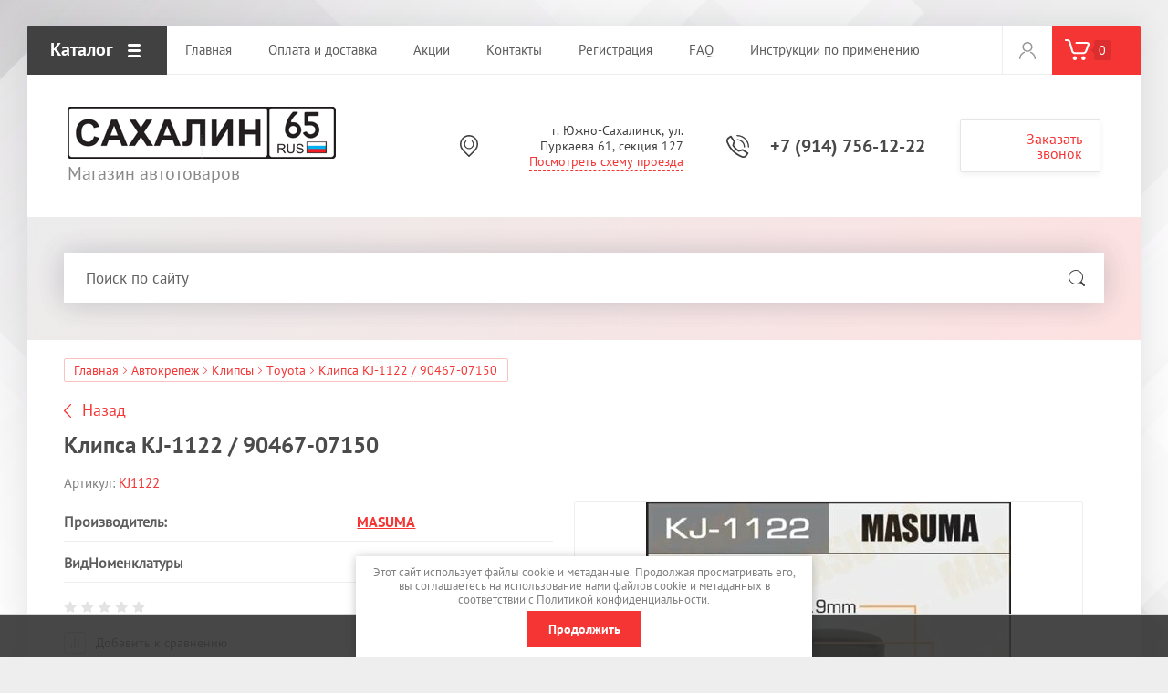

--- FILE ---
content_type: text/html; charset=utf-8
request_url: https://sakhalin65.ru/magazin/product/1047178307
body_size: 25993
content:

			<!doctype html>
<html lang="ru">
<head>
<meta charset="utf-8">
<meta name="robots" content="all"/>
<title>Клипса KJ-1122 /  90467-07150  Masuma, Китай</title>
<meta name="description" content="Клипса KJ-1122 /  90467-07150  Masuma, Китай">
<meta name="keywords" content="Клипса KJ-1122 /  90467-07150  Masuma, Китай">
<meta name="SKYPE_TOOLBAR" content="SKYPE_TOOLBAR_PARSER_COMPATIBLE">
<meta name="viewport" content="width=device-width, initial-scale=1.0, maximum-scale=1.0, user-scalable=no">
<meta name="format-detection" content="telephone=no">
<meta http-equiv="x-rim-auto-match" content="none">
<link rel="stylesheet" href="/t/v2163/images/css/theme.scss.css">
<link rel="stylesheet" href="/t/images/css/anna_styles_magazine.css">
<script src="/g/libs/jquery/1.10.2/jquery.min.js"></script>
<script src="/g/libs/jqueryui/1.10.3/jquery-ui.min.js"></script>
	<link rel="stylesheet" href="/g/css/styles_articles_tpl.css">
<meta name="yandex-verification" content="b4a2ab6d026ae3a7" />
<meta name="google-site-verification" content="73ugl8rBKE9DqQxlqBik4QUlwwrsDAsNgSfBhraer9Q" />

            <!-- 46b9544ffa2e5e73c3c971fe2ede35a5 -->
            <script src='/shared/s3/js/lang/ru.js'></script>
            <script src='/shared/s3/js/common.min.js'></script>
        <link rel='stylesheet' type='text/css' href='/shared/s3/css/calendar.css' /><link rel="stylesheet" href="/g/libs/lightgallery-proxy-to-hs/lightgallery.proxy.to.hs.min.css" media="all" async>
<script src="/g/libs/lightgallery-proxy-to-hs/lightgallery.proxy.to.hs.stub.min.js"></script>
<script src="/g/libs/lightgallery-proxy-to-hs/lightgallery.proxy.to.hs.js" async></script>
<link rel="icon" href="/favicon.png" type="image/png">

<!--s3_require-->
<link rel="stylesheet" href="/g/basestyle/1.0.1/user/user.css" type="text/css"/>
<link rel="stylesheet" href="/g/basestyle/1.0.1/user/user.blue.css" type="text/css"/>
<script type="text/javascript" src="/g/basestyle/1.0.1/user/user.js" async></script>
<!--/s3_require-->
			
		
		
		
			<link rel="stylesheet" type="text/css" href="/g/shop2v2/default/css/theme.less.css">		
			<script type="text/javascript" src="/g/printme.js"></script>
		<script type="text/javascript" src="/g/shop2v2/default/js/tpl.js"></script>
		<script type="text/javascript" src="/g/shop2v2/default/js/baron.min.js"></script>
		
			<script type="text/javascript" src="/g/shop2v2/default/js/shop2.2.js"></script>
		
	<script type="text/javascript">shop2.init({"productRefs": {"840492907":{"cml_ves_3809083606":[["1047178307"]],"cml_polnoe_naimenovanie_2898163137":{"\u041a\u043b\u0438\u043f\u0441\u0430 KJ-1122 \/  90467-07150  ":["1047178307"]},"cml_vidnomenklatury_3494576303":{"\u0428\u0442\u0443\u0447\u043d\u044b\u0439":["1047178307"]},"cml_tipnomenklatury_227884271":{"\u0422\u043e\u0432\u0430\u0440":["1047178307"]},"cml_ssylkanafoto1_3450610367":{"https:\/\/img.autobiz.ru\/images\/35\/07\/9\/0_m_main.jpg?fallback=a_box":["1047178307"]}}},"apiHash": {"getPromoProducts":"1528958566b62f44869d1dcd7b562031","getSearchMatches":"0a1fd49171841f46f679cc2929146ad3","getFolderCustomFields":"4f81e89efda3d85ab239879df69a15e3","getProductListItem":"f0132d099b3573863db17b7e107f2178","cartAddItem":"0d79881d539d4170f77ed533a33c0284","cartRemoveItem":"77408904c3af5164b45d86cb55de5808","cartUpdate":"313605a61b77b0096e197ea18b41da52","cartRemoveCoupon":"01666a0e419fc21abf4eb0e5f4f36f2d","cartAddCoupon":"b5f468bca89ff4db9fa7be1d0d3f90d6","deliveryCalc":"3a58c312da4c4af67d23cc8f89bbb5d0","printOrder":"33559ff87578684f38561b70650b98ba","cancelOrder":"d186e407b7fcb180d9a6fd2da54563bd","cancelOrderNotify":"3f51f10f612078a52b972bd4ebfd2fdf","repeatOrder":"244e1cd68c4bd9659275b187a620d7dd","paymentMethods":"21b67f90e79760b55c76a64ad0c7dd04","compare":"227a6fc6d53cde34f6465789a3db9960"},"hash": null,"verId": 3305693,"mode": "product","step": "","uri": "/magazin","IMAGES_DIR": "/d/","my": {"show_sections":true,"accessory":"\u0417\u0430\u043f\u0447\u0430\u0441\u0442\u0438","description":"\u041f\u043e\u0434\u0440\u043e\u0431\u043d\u043e\u0435 \u043e\u043f\u0438\u0441\u0430\u043d\u0438\u0435 \u0442\u043e\u0432\u0430\u0440\u0430"},"shop2_cart_order_payments": 3,"cf_margin_price_enabled": 0,"maps_yandex_key":"","maps_google_key":""});shop2.facets.enabled = true;shop2.delivery.deligate = true;</script>
<style type="text/css">.product-item-thumb {width: 600px;}.product-item-thumb .product-image, .product-item-simple .product-image {height: 600px;width: 600px;}.product-item-thumb .product-amount .amount-title {width: 504px;}.product-item-thumb .product-price {width: 550px;}.shop2-product .product-side-l {width: 400px;}.shop2-product .product-image {height: 400px;width: 400px;}.shop2-product .product-thumbnails li {width: 123px;height: 123px;}</style>
<script src="/g/libs/owl-carousel/2.2.1/owl.carousel.min.js"></script>

     <link rel="stylesheet" href="/t/v2163/images/theme8/theme.scss.css">

<!--[if lt IE 10]>
<script src="/g/libs/ie9-svg-gradient/0.0.1/ie9-svg-gradient.min.js"></script>
<script src="/g/libs/jquery-placeholder/2.0.7/jquery.placeholder.min.js"></script>
<script src="/g/libs/jquery-textshadow/0.0.1/jquery.textshadow.min.js"></script>
<script src="/g/s3/misc/ie/0.0.1/ie.js"></script>
<![endif]-->
<!--[if lt IE 9]>
<script src="/g/libs/html5shiv/html5.js"></script>
<![endif]-->

<link href="/t/v2163/images/site.addons.scss.css" rel="stylesheet" type="text/css" />
<link href="/t/v2163/images/css/site_addons.scss.css" rel="stylesheet" type="text/css" />

<script>
$(function(){
	$(window).on('resize', function() {
		if ( matchMedia('(min-width: 991px)').matches ) {
			var $menu = $('.head_block'),
				menuHeight = $menu.height(),
				$menuEmpty = $('.head-empty'),
				menuPos = $menu.offset().top;
		
			$menuEmpty.height(menuHeight)
				
			$(window).scroll(function(){
				if ( $(this).scrollTop() > menuPos ) {
					$menu.addClass('fixed');
				} else {
					$menu.removeClass('fixed');
				}
			});
		}
	}).trigger('resize');
});
shop2.facets.filter.wrapper = '.shop-filter';
</script>

<link rel="stylesheet" href="/t/v2163/images/css/bdr_addons.scss.css">
</head>
<body>
	<div class="site-wrapper addons688">
		
		<div class="top-wrap-panel head_block">
			<div class="top-panel-line-in">
								<div class="folder-top-wr">
					<div class="folder-block-title"><span><span>Каталог</span></span></div>
								<ul class="folder-ul"><li class="hasClass"><a href="/magazin/folder/avtozapchasti-1" ><span>Автозапчасти</span></a><ul class="level-2"><li class="hasClass"><a href="/magazin/folder/dvigatel" ><span>Двигатель</span></a><ul class="level-3"><li><a href="/magazin/folder/remni" ><span>Ремни</span></a></li><li><a href="/folder/265092507" ><span>Ролики</span></a></li><li><a href="/folder/265220307" ><span>Выхлопная система</span></a></li><li><a href="/magazin/folder/natyazhiteli" ><span>Натяжители</span></a></li></ul></li><li><a href="/magazin/folder/transmissiya" ><span>Трансмиссия</span></a></li><li class="hasClass"><a href="/magazin/folder/hodovaya-chast" ><span>Ходовая часть</span></a><ul class="level-3"><li><a href="/folder/265094907" ><span>Втулки</span></a></li><li><a href="/folder/265185107" ><span>Шаровые опоры</span></a></li><li><a href="/folder/265211507" ><span>Линки</span></a></li><li><a href="/folder/265215507" ><span>Сайлентблоки</span></a></li><li><a href="/folder/265217107" ><span>Подшипники</span></a></li></ul></li><li class="hasClass"><a href="/magazin/folder/rulevoe-upravlenie" ><span>Рулевое управление</span></a><ul class="level-3"><li><a href="/folder/265207507" ><span>Рулевые тяги, наконечники</span></a></li><li><a href="/folder/265207907" ><span>Рулевые карданчики</span></a></li><li><a href="/magazin/folder/raznoe" ><span>Разное</span></a></li></ul></li><li><a href="/magazin/folder/sistema-ohlazhdeniya" ><span>Система охлаждения</span></a></li><li><a href="/magazin/folder/toplivnaya-sistema" ><span>Топливная система</span></a></li><li class="hasClass"><a href="/magazin/folder/tormoznaya-sistema" ><span>Тормозная система</span></a><ul class="level-3"><li><a href="/magazin/folder/remkomplekty-supporta" ><span>Ремкомплекты суппорта</span></a></li><li><a href="/folder/291893307" ><span>Поршни суппорта</span></a></li><li><a href="/folder/2751308" ><span>Тормозные накладки</span></a></li></ul></li><li class="hasClass"><a href="/magazin/folder/elektrika" ><span>Электрика</span></a><ul class="level-3"><li><a href="/folder/lampy" ><span>Лампы</span></a></li><li><a href="/folder/265215907" ><span>Предохранители</span></a></li><li><a href="/folder/265228307" ><span>Свечи</span></a></li><li><a href="/folder/276104507" ><span>Датчики</span></a></li><li><a href="/folder/283925307" ><span>Клеммы</span></a></li><li><a href="/magazin/folder/raznoe-1" ><span>Разное</span></a></li></ul></li><li class="hasClass"><a href="/magazin/folder/rashodniki" ><span>Расходники</span></a><ul class="level-3"><li class="hasClass"><a href="/magazin/folder/filtry" ><span>Фильтры</span></a><ul class="level-4"><li><a href="/folder/291893507" ><span>Фильтра масляные</span></a></li><li><a href="/folder/291893707" ><span>Фильтра воздушные</span></a></li><li><a href="/folder/291893907" ><span>Фильтра салона</span></a></li><li><a href="/folder/291894107" ><span>Фильтра топливные</span></a></li><li><a href="/folder/291894307" ><span>Фильтра АКПП</span></a></li></ul></li><li><a href="/magazin/folder/salniki-prokladki" ><span>Сальники, прокладки</span></a></li><li class="hasClass"><a href="/magazin/folder/shajby-prokladki" ><span>Шайбы, прокладки</span></a><ul class="level-4"><li><a href="/magazin/folder/shajby-alyuminievye" ><span>Шайбы алюминиевые</span></a></li><li><a href="/magazin/folder/shajby-iz-drugih-materialov" ><span>Шайбы из других материалов</span></a></li><li><a href="/magazin/folder/shajby-mednye" ><span>Шайбы медные</span></a></li><li><a href="/folder/243324307" ><span>Шайбы сливной/ заливной пробки</span></a></li></ul></li><li><a href="/magazin/folder/kolca-prokladki-rezinovye" ><span>Кольца, прокладки резиновые</span></a></li><li><a href="/magazin/folder/pylniki" ><span>Пыльники</span></a></li><li><a href="/magazin/folder/trojniki" ><span>Тройники</span></a></li><li><a href="/magazin/folder/prokladki-glushitelya" ><span>Прокладки глушителя</span></a></li><li><a href="/magazin/folder/tavotnicy" ><span>Тавотницы</span></a></li><li><a href="/magazin/folder/stopornye-kolca" ><span>Стопорные кольца</span></a></li></ul></li><li><a href="/magazin/folder/shchetki-stekloochistitelya" ><span>Щетки стеклоочистителя</span></a></li></ul></li><li class="hasClass opened"><a href="/magazin/folder/avtokrepezh" ><span>Автокрепеж</span></a><ul class="level-2"><li class="hasClass"><a href="/magazin/folder/homuty-styazhki" ><span>Хомуты, стяжки</span></a><ul class="level-3"><li><a href="/magazin/folder/styazhki-metallicheskie" ><span>Стяжки металлические</span></a></li><li><a href="/magazin/folder/styazhki-plastikovye" ><span>Стяжки пластиковые</span></a></li><li><a href="/magazin/folder/homuty-lentochnye" ><span>Хомуты ленточные</span></a></li><li><a href="/magazin/folder/homuty-provolochnye" ><span>Хомуты проволочные</span></a></li><li><a href="/magazin/folder/homuty-pruzhinnye" ><span>Хомуты пружинные</span></a></li><li><a href="/magazin/folder/homuty-silovye" ><span>Хомуты силовые</span></a></li><li><a href="/magazin/folder/homuty-samozazhimnye" ><span>Хомуты червячные</span></a></li></ul></li><li><a href="/magazin/folder/stremyanki" ><span>Стремянки</span></a></li><li class="hasClass opened"><a href="/magazin/folder/klipsy" ><span>Клипсы</span></a><ul class="level-3"><li class="opened active"><a href="/magazin/folder/toyota" ><span>Toyota</span></a></li><li><a href="/magazin/folder/nissan" ><span>Nissan</span></a></li><li><a href="/magazin/folder/mitsubishi" ><span>Mitsubishi</span></a></li><li><a href="/magazin/folder/honda" ><span>Honda</span></a></li><li><a href="/magazin/folder/suzuki" ><span>Suzuki</span></a></li><li><a href="/magazin/folder/daihatsu" ><span>Daihatsu</span></a></li><li><a href="/magazin/folder/subaru" ><span>Subaru</span></a></li><li><a href="/magazin/folder/isuzu" ><span>Isuzu</span></a></li><li><a href="/magazin/folder/mazda" ><span>Mazda</span></a></li><li><a href="/magazin/folder/hyundai-kia" ><span>Hyundai/ Kia</span></a></li><li><a href="/magazin/folder/gm" ><span>GM</span></a></li><li><a href="/magazin/folder/vag" ><span>VAG</span></a></li><li><a href="/magazin/folder/uaz" ><span>UAZ</span></a></li><li><a href="/magazin/folder/geely" ><span>Geely</span></a></li><li><a href="/magazin/folder/ssangyong" ><span>Ssangyong</span></a></li><li><a href="/magazin/folder/ford" ><span>Ford</span></a></li><li><a href="/magazin/folder/chevrolet" ><span>Chevrolet</span></a></li><li><a href="/magazin/folder/bmw" ><span>BMW</span></a></li></ul></li><li class="hasClass"><a href="/magazin/folder/bolty" ><span>Болты</span></a><ul class="level-3"><li><a href="/magazin/folder/shpilki" ><span>Шпильки</span></a></li></ul></li><li><a href="/magazin/folder/vinty" ><span>Винты</span></a></li><li class="hasClass"><a href="/magazin/folder/gajki" ><span>Гайки</span></a><ul class="level-3"><li><a href="/folder/12295508" ><span>Разное</span></a></li></ul></li><li><a href="/magazin/folder/samorezy" ><span>Саморезы</span></a></li><li><a href="/magazin/folder/shplinty" ><span>Шплинты</span></a></li><li><a href="/magazin/folder/zaklepki" ><span>Заклепки</span></a></li><li><a href="/magazin/folder/gajki-shpilki-bolty-kolesnye" ><span>Гайки, шпильки, болты колесные</span></a></li></ul></li><li class="hasClass"><a href="/magazin/folder/avtohimiya" ><span>Автохимия,  Автокосметика</span></a><ul class="level-2"><li><a href="/magazin/folder/promyvka-dvigatelya" ><span>Герметики</span></a></li><li><a href="/folder/259518307" ><span>Клеи</span></a></li><li><a href="/folder/259531107" ><span>Полироли</span></a></li><li><a href="/folder/259531307" ><span>Средства по уходу</span></a></li><li><a href="/folder/265224907" ><span>Раскоксовка</span></a></li><li><a href="/folder/276162707" ><span>Фиксаторы резьбы</span></a></li><li><a href="/magazin/folder/ochistiteli-1" ><span>Очистители</span></a></li><li><a href="/folder/300340707" ><span>Прочее</span></a></li></ul></li><li class="hasClass"><a href="/magazin/folder/tribotehnicheskie-sostavy-i-prisadki" ><span>Автохимия Супротек</span></a><ul class="level-2"><li><a href="/folder/259504107" ><span>Для двигателей</span></a></li><li><a href="/folder/259504307" ><span>Для КПП и редукторов</span></a></li><li><a href="/folder/259504507" ><span>Для топливных систем</span></a></li><li><a href="/folder/259504707" ><span>Для салона</span></a></li><li><a href="/folder/259504907" ><span>Для ГУР</span></a></li><li><a href="/folder/259505107" ><span>Для ШРУСов и подшипников</span></a></li><li><a href="/folder/259505307" ><span>Для гидравлики</span></a></li><li><a href="/folder/259505507" ><span>Масла</span></a></li><li><a href="/folder/259505707" ><span>Смазки</span></a></li></ul></li><li class="hasClass"><a href="/magazin/folder/masla-smazki-tehnicheskie-zhidkosti" ><span>Масла, смазки, технические жидкости</span></a><ul class="level-2"><li><a href="/folder/248459107" ><span>Технические жидкости</span></a></li><li><a href="/folder/248459507" ><span>Смазки</span></a></li><li><a href="/folder/248456307" ><span>Масла</span></a></li></ul></li><li class="hasClass"><a href="/magazin/folder/aksessuary" ><span>Аксессуары</span></a><ul class="level-2"><li><a href="/magazin/folder/aromatizatory" ><span>Ароматизаторы</span></a></li><li><a href="/magazin/folder/ochistiteli" ><span>Очистители</span></a></li><li><a href="/magazin/folder/prochee" ><span>Прочее</span></a></li></ul></li><li class="hasClass"><a href="/magazin/folder/dlya-kuzovnogo-remonta" ><span>Для кузовного ремонта</span></a><ul class="level-2"><li><a href="/magazin/folder/lenty-skotchi" ><span>Ленты скотчи</span></a></li><li><a href="/magazin/folder/antigravijnoe-pokrytie" ><span>Антигравийное покрытие</span></a></li><li><a href="/magazin/folder/kraski" ><span>Краски</span></a></li><li><a href="/magazin/folder/rastvoriteli" ><span>Растворители</span></a></li><li><a href="/magazin/folder/obezzhirivateli" ><span>Обезжириватели</span></a></li><li><a href="/magazin/folder/udaliteli-rzhavchiny" ><span>Удалители ржавчины</span></a></li><li><a href="/magazin/folder/preobrazovateli-rzhavchiny" ><span>Преобразователи ржавчины</span></a></li><li><a href="/magazin/folder/remontnye-plastyri" ><span>Ремонтные пластыри</span></a></li><li><a href="/magazin/folder/naklejki-i-emblemy" ><span>Наклейки и эмблемы</span></a></li><li><a href="/folder/nazhdachnaya-bumaga" ><span>Наждачная бумага</span></a></li><li><a href="/folder/konservanty" ><span>Консерванты</span></a></li></ul></li><li><a href="/magazin/folder/zimnie-tovary" ><span>Зимние товары</span></a></li><li><a href="/magazin/folder/instrumenty" ><span>Инструменты</span></a></li><li><a href="/magazin/folder/kuzovnye-detali" ><span>Кузовные детали</span></a></li></ul>
		
				</div>
				
				<div class="mobile-top-menu-burger"></div>

				<div class="menu-top-wr">
					<nav class="menu-top-in">
						<div class="menu-top-title">
							Закрыть
						</div>

						<ul class="menu-top"><li class="opened active"><a href="/" ><span>Главная</span></a></li><li><a href="/dostavka-i-oplata" ><span>Оплата и доставка</span></a></li><li><a href="/aktsii" ><span>Акции</span></a></li><li><a href="/kontakty" ><span>Контакты</span></a></li><li><a href="/registraciya" ><span>Регистрация</span></a></li><li><a href="/voprosy-otvety-instrukcii-po-primeneniyu-opyt-ispolzovaniya" ><span>FAQ</span></a></li><li><a href="/instrukcii-po-primeneniyu" ><span>Инструкции по применению</span></a></li></ul>						<ul class="menu-top left"><li><a href="/o-kompanii" ><span>О компании</span></a></li></ul>					</nav>
				</div>

				
				<div class="login-block-wr">
					<div class="block-user">
	<div class="block-title"><div class="close-btn"></div></div>
	<div class="block-body">
					<form method="post" action="/registraciya">
				<input type="hidden" name="mode" value="login">
				<div class="field name">
					<label class="input"><input type="text" name="login" id="login" tabindex="1" onBlur="this.placeholder=this.placeholder==''?'Логин, e-mail':this.placeholder" onFocus="this.placeholder=this.placeholder=='Логин, e-mail'?'':this.placeholder;" placeholder="Логин, e-mail" value=""></label>
				</div>
				<div class="field password clear-self">
					<label class="input"><input type="password" name="password" id="password" tabindex="2" onBlur="this.placeholder=this.placeholder==''?'Пароль':this.placeholder" onFocus="this.placeholder=this.placeholder=='Пароль'?'':this.placeholder;" placeholder="Пароль" value=""></label>
				</div>
				<div class="field btn clear-self">
					<button type="submit" class="btn-variant1">Логин</button>
					<a href="/registraciya/forgot_password" class="forgot">Забыли пароль?</a>
				</div>
				<div class="field register-wr clear-self">
					<a href="/registraciya/register" class="register">Регистрация</a>
				</div>
			<re-captcha data-captcha="recaptcha"
     data-name="captcha"
     data-sitekey="6LcNwrMcAAAAAOCVMf8ZlES6oZipbnEgI-K9C8ld"
     data-lang="ru"
     data-rsize="invisible"
     data-type="image"
     data-theme="light"></re-captcha></form>
			</div>
</div>				</div>
								<div class="cart-wrapper disabled">
					<div class="cart-block-btn"><span class="cart-total-amount">0</span></div>
					<div class="cart-block-in">
						<div class="cart-in" id="shop2-cart-preview">
	<div class="cart-block">
		<ul></ul>
		<div class="information-cart">
			<div class="information-cart-in">
				<div class="cart-total-amount"><div class="title">Товаров:</div><span>0</span></div>
				<div class="cart-total-sum"><div class="title">На сумму:</div>0 <span>руб.</span></div>
			</div>
		</div>
		<div class="cart-block-bot">
			<a href="/magazin/cart" id="shop2-cart-preview" class="cart-link btn-variant1">Оформить</a>
			<a href="/magazin?mode=cart&action=cleanup" class="remove-all-cart-poruduct">Очистить</a>
		</div>
	</div>
</div>					</div>
				</div>
							</div>
		</div>
		<div class="head-empty"></div>
		<header role="banner" class="site-header">

			<div class="header-inner">
				<div class="logo_block">
											<div class="logo-site-wr">
													    	<a class="gr_logo" href="https://sakhalin65.ru">
							    	<img src="/thumb/2/xp5HKI-9LDG3QqxprReQeA/294r60/d/logo_1.png" alt="">
						    	</a>
					    							</div>
										<div class="company-block">
						<div class="company-name">
													    	<a href="https://sakhalin65.ru"></a>
					    							</div>
						<div class="company-activity">Магазин автотоваров</div>					</div>
				</div>
				<div class="contacts-block">
										<div class="address">
													<div>
								г. Южно-Сахалинск, ул. Пуркаева 61, секция 127
							</div>
												<a href="/kontakty">Посмотреть схему проезда</a>					</div>
					
										<div class="phones">
											<div>
							<a href="tel:+7 (914) 756-12-22">+7 (914) 756-12-22</a>
						</div>
																</div>
					
										<div class="callback-click">
						<a href="#">Заказать звонок</a>
					</div>
									</div>
			</div>

		</header> <!-- .site-header -->

		<div class="main-top-block pageInBlock">
						<div class="search-block-wr">
				<div class="site-search-wr">
					<script>
	var shop2SmartSearchSettings = {
		shop2_currency: 'руб.'
	}
</script>


<div id="search-app" class="hide_search_popup" v-on-clickaway="resetData">

	<form action="/magazin/search" enctype="multipart/form-data" id="smart-search-block" class="search-block__form site-search-form clear-self">
		<input type="hidden" name="gr_smart_search" value="1">
		<input autocomplete="off" placeholder="Поиск по сайту" v-model="search_query" v-on:keyup="searchStart" type="text" name="search_text" class="search-block__input search-text" id="shop2-name">
		<button class="search-block__btn search-but" style="font-size: 0;">Найти</button>
	    <div class="search-block__popup" data-remodal-target="search-form">&nbsp;</div>
	<re-captcha data-captcha="recaptcha"
     data-name="captcha"
     data-sitekey="6LcNwrMcAAAAAOCVMf8ZlES6oZipbnEgI-K9C8ld"
     data-lang="ru"
     data-rsize="invisible"
     data-type="image"
     data-theme="light"></re-captcha></form>
	<div id="search-result" class="custom-scroll scroll-width-thin scroll" v-if="(foundsProduct + foundsFolders + foundsVendors) > 0" v-cloak>
		<div class="search-result-top">
			<div class="search-result-left" v-if="foundsProduct > 0">
				<div class="result-products">
					<div class="products-search-title">Товары <span>{{foundsProduct}}</span></div>
					<div class="product-items">
						<div class="product-item" v-for='product in products'>
							<div class="product-image" v-if="product.image_url">
								<a v-bind:href="'/'+product.alias">
									<img v-bind:src="product.image_url" v-bind:alt="product.name" v-bind:title="product.name">
								</a>
							</div>
							
							<div class="product-image no-image" v-else>
								<a v-bind:href="'/'+product.alias"></a>
							</div>
							
							<div class="product-text">
								<div class="product-name"><a v-bind:href="'/'+product.alias">{{product.name}}</a></div>
								<div class="product-text-price">
									<div class="price-old" v-if="product.price_old > 0"><strong>{{product.price_old}}</strong> <span>{{shop2SmartSearchSettings.shop2_currency}}</span></div>
									<div class="price"><strong>{{product.price}}</strong> <span>{{shop2SmartSearchSettings.shop2_currency}}</span></div>
								</div>
							</div>
						</div>
					</div>
				</div>
			</div>
			<div class="search-result-right" v-if="foundsFolders > 0 || foundsVendors > 0">
				<div class="result-folders" v-if="foundsFolders > 0">
					<div class="folders-search-title">Категории <span>{{foundsFolders}}</span></div>
					<div class="folder-items">
						<div class="folder-item" v-for="folder in foldersSearch">
							<a v-bind:href="'/'+folder.alias" class="found-folder"><span>{{folder.folder_name}}</span></a>
						</div>
					</div>
				</div>
				<div class="result-vendors" v-if="foundsVendors > 0">	
					<div class="vendors-search-title">Производители <span>{{foundsVendors}}</span></div>
					<div class="vendor-items">
						<div class="vendor-item" v-for="vendor in vendorsSearch">
							<a v-bind:href="vendor.alias" class="found-vendor"><span>{{vendor.name}}</span></a>
						</div>
					</div>
				</div>
			</div>
		</div>
		<div class="search-result-bottom">
			<span class="search-result-btn"><span>Все результаты</span></span>
		</div>
	</div>
</div>



<script> 
var shop2SmartSearch = {
		folders: [{"folder_id":"22679304","folder_name":"","tree_id":"5812504","_left":"1","_right":"268","_level":"0","hidden":"0","items":"0","serialize":[],"alias":"magazin\/folder\/22679304","page_url":"\/magazin"},{"folder_id":"174866904","folder_name":"\u0410\u0432\u0442\u043e\u0437\u0430\u043f\u0447\u0430\u0441\u0442\u0438","tree_id":"5812504","_left":"2","_right":"103","_level":"1","hidden":"0","items":"0","alias":"magazin\/folder\/avtozapchasti-1","page_url":"\/magazin","exporter:share\/yandex_products":false,"image":null,"exporter:folders:share\/yandex_products":""},{"folder_id":"174867104","folder_name":"\u0414\u0432\u0438\u0433\u0430\u0442\u0435\u043b\u044c","tree_id":"5812504","_left":"3","_right":"12","_level":"2","hidden":"0","items":"0","alias":"magazin\/folder\/dvigatel","page_url":"\/magazin","exporter:share\/yandex_products":false,"image":null,"exporter:folders:share\/yandex_products":""},{"folder_id":"174869104","folder_name":"\u0420\u0435\u043c\u043d\u0438","tree_id":"5812504","_left":"4","_right":"5","_level":"3","hidden":"0","items":"0","alias":"magazin\/folder\/remni","page_url":"\/magazin","exporter:share\/yandex_products":false,"image":null,"share\/yandex_market:folder_yandex":""},{"folder_id":"265092507","folder_name":"\u0420\u043e\u043b\u0438\u043a\u0438","tree_id":"5812504","_left":"6","_right":"7","_level":"3","hidden":"0","items":"0","alias":"folder\/265092507","page_url":"\/magazin","exporter:share\/yandex_products":1,"image":null,"share\/yandex_market:folder_yandex":""},{"folder_id":"265220307","folder_name":"\u0412\u044b\u0445\u043b\u043e\u043f\u043d\u0430\u044f \u0441\u0438\u0441\u0442\u0435\u043c\u0430","tree_id":"5812504","_left":"8","_right":"9","_level":"3","hidden":"0","items":"0","alias":"folder\/265220307","page_url":"\/magazin","exporter:share\/yandex_products":1,"image":null,"share\/yandex_market:folder_yandex":""},{"folder_id":"149732908","folder_name":"\u041d\u0430\u0442\u044f\u0436\u0438\u0442\u0435\u043b\u0438","tree_id":"5812504","_left":"10","_right":"11","_level":"3","hidden":"0","items":"0","alias":"magazin\/folder\/natyazhiteli","page_url":"\/magazin","exporter:share\/yandex_products":1,"image":null},{"folder_id":"174867304","folder_name":"\u0422\u0440\u0430\u043d\u0441\u043c\u0438\u0441\u0441\u0438\u044f","tree_id":"5812504","_left":"13","_right":"14","_level":"2","hidden":"0","items":"0","alias":"magazin\/folder\/transmissiya","page_url":"\/magazin","exporter:share\/yandex_products":false,"image":null,"share\/yandex_market:folder_yandex":""},{"folder_id":"174867504","folder_name":"\u0425\u043e\u0434\u043e\u0432\u0430\u044f \u0447\u0430\u0441\u0442\u044c","tree_id":"5812504","_left":"15","_right":"26","_level":"2","hidden":"0","items":"0","alias":"magazin\/folder\/hodovaya-chast","page_url":"\/magazin","exporter:share\/yandex_products":false,"image":null,"share\/yandex_market:folder_yandex":""},{"folder_id":"265094907","folder_name":"\u0412\u0442\u0443\u043b\u043a\u0438","tree_id":"5812504","_left":"16","_right":"17","_level":"3","hidden":"0","items":"0","alias":"folder\/265094907","page_url":"\/magazin","exporter:share\/yandex_products":1,"image":null,"share\/yandex_market:folder_yandex":""},{"folder_id":"265185107","folder_name":"\u0428\u0430\u0440\u043e\u0432\u044b\u0435 \u043e\u043f\u043e\u0440\u044b","tree_id":"5812504","_left":"18","_right":"19","_level":"3","hidden":"0","items":"0","alias":"folder\/265185107","page_url":"\/magazin","exporter:share\/yandex_products":1,"image":null,"share\/yandex_market:folder_yandex":""},{"folder_id":"265211507","folder_name":"\u041b\u0438\u043d\u043a\u0438","tree_id":"5812504","_left":"20","_right":"21","_level":"3","hidden":"0","items":"0","alias":"folder\/265211507","page_url":"\/magazin","exporter:share\/yandex_products":1,"image":null,"share\/yandex_market:folder_yandex":""},{"folder_id":"265215507","folder_name":"\u0421\u0430\u0439\u043b\u0435\u043d\u0442\u0431\u043b\u043e\u043a\u0438","tree_id":"5812504","_left":"22","_right":"23","_level":"3","hidden":"0","items":"0","alias":"folder\/265215507","page_url":"\/magazin","exporter:share\/yandex_products":1,"image":null,"share\/yandex_market:folder_yandex":""},{"folder_id":"265217107","folder_name":"\u041f\u043e\u0434\u0448\u0438\u043f\u043d\u0438\u043a\u0438","tree_id":"5812504","_left":"24","_right":"25","_level":"3","hidden":"0","items":"0","alias":"folder\/265217107","page_url":"\/magazin","exporter:share\/yandex_products":1,"image":null,"share\/yandex_market:folder_yandex":""},{"folder_id":"174867704","folder_name":"\u0420\u0443\u043b\u0435\u0432\u043e\u0435 \u0443\u043f\u0440\u0430\u0432\u043b\u0435\u043d\u0438\u0435","tree_id":"5812504","_left":"27","_right":"34","_level":"2","hidden":"0","items":"0","alias":"magazin\/folder\/rulevoe-upravlenie","page_url":"\/magazin","exporter:share\/yandex_products":false,"image":null,"share\/yandex_market:folder_yandex":""},{"folder_id":"265207507","folder_name":"\u0420\u0443\u043b\u0435\u0432\u044b\u0435 \u0442\u044f\u0433\u0438, \u043d\u0430\u043a\u043e\u043d\u0435\u0447\u043d\u0438\u043a\u0438","tree_id":"5812504","_left":"28","_right":"29","_level":"3","hidden":"0","items":"0","alias":"folder\/265207507","page_url":"\/magazin","exporter:share\/yandex_products":1,"image":null,"share\/yandex_market:folder_yandex":""},{"folder_id":"265207907","folder_name":"\u0420\u0443\u043b\u0435\u0432\u044b\u0435 \u043a\u0430\u0440\u0434\u0430\u043d\u0447\u0438\u043a\u0438","tree_id":"5812504","_left":"30","_right":"31","_level":"3","hidden":"0","items":"0","alias":"folder\/265207907","page_url":"\/magazin","exporter:share\/yandex_products":1,"image":null},{"folder_id":"110261309","folder_name":"\u0420\u0430\u0437\u043d\u043e\u0435","tree_id":"5812504","_left":"32","_right":"33","_level":"3","hidden":"0","items":"0","alias":"magazin\/folder\/raznoe","page_url":"\/magazin","exporter:share\/yandex_products":1,"image":null},{"folder_id":"174867904","folder_name":"\u0421\u0438\u0441\u0442\u0435\u043c\u0430 \u043e\u0445\u043b\u0430\u0436\u0434\u0435\u043d\u0438\u044f","tree_id":"5812504","_left":"35","_right":"36","_level":"2","hidden":"0","items":"0","alias":"magazin\/folder\/sistema-ohlazhdeniya","page_url":"\/magazin","exporter:share\/yandex_products":false,"image":null,"share\/yandex_market:folder_yandex":""},{"folder_id":"174868104","folder_name":"\u0422\u043e\u043f\u043b\u0438\u0432\u043d\u0430\u044f \u0441\u0438\u0441\u0442\u0435\u043c\u0430","tree_id":"5812504","_left":"37","_right":"38","_level":"2","hidden":"0","items":"0","alias":"magazin\/folder\/toplivnaya-sistema","page_url":"\/magazin","exporter:share\/yandex_products":false,"image":null,"share\/yandex_market:folder_yandex":""},{"folder_id":"174868304","folder_name":"\u0422\u043e\u0440\u043c\u043e\u0437\u043d\u0430\u044f \u0441\u0438\u0441\u0442\u0435\u043c\u0430","tree_id":"5812504","_left":"39","_right":"46","_level":"2","hidden":"0","items":"0","alias":"magazin\/folder\/tormoznaya-sistema","page_url":"\/magazin","exporter:share\/yandex_products":false,"image":null,"share\/yandex_market:folder_yandex":""},{"folder_id":"179312307","folder_name":"\u0420\u0435\u043c\u043a\u043e\u043c\u043f\u043b\u0435\u043a\u0442\u044b \u0441\u0443\u043f\u043f\u043e\u0440\u0442\u0430","tree_id":"5812504","_left":"40","_right":"41","_level":"3","hidden":"0","items":"0","alias":"magazin\/folder\/remkomplekty-supporta","page_url":"\/magazin","exporter:share\/yandex_products":false,"image":null,"share\/yandex_market:folder_yandex":""},{"folder_id":"291893307","folder_name":"\u041f\u043e\u0440\u0448\u043d\u0438 \u0441\u0443\u043f\u043f\u043e\u0440\u0442\u0430","tree_id":"5812504","_left":"42","_right":"43","_level":"3","hidden":"0","items":"0","alias":"folder\/291893307","page_url":"\/magazin","exporter:share\/yandex_products":1,"image":null,"share\/yandex_market:folder_yandex":""},{"folder_id":"2751308","folder_name":"\u0422\u043e\u0440\u043c\u043e\u0437\u043d\u044b\u0435 \u043d\u0430\u043a\u043b\u0430\u0434\u043a\u0438","tree_id":"5812504","_left":"44","_right":"45","_level":"3","hidden":"0","items":"0","alias":"folder\/2751308","page_url":"\/magazin","exporter:share\/yandex_products":1,"image":null},{"folder_id":"174868504","folder_name":"\u042d\u043b\u0435\u043a\u0442\u0440\u0438\u043a\u0430","tree_id":"5812504","_left":"47","_right":"60","_level":"2","hidden":"0","items":"0","alias":"magazin\/folder\/elektrika","page_url":"\/magazin","exporter:share\/yandex_products":false,"image":null,"exporter:folders:share\/yandex_products":""},{"folder_id":"220696907","folder_name":"\u041b\u0430\u043c\u043f\u044b","tree_id":"5812504","_left":"48","_right":"49","_level":"3","hidden":"0","items":"0","alias":"folder\/lampy","page_url":"\/magazin","exporter:share\/yandex_products":1,"image":null,"share\/yandex_market:folder_yandex":""},{"folder_id":"265215907","folder_name":"\u041f\u0440\u0435\u0434\u043e\u0445\u0440\u0430\u043d\u0438\u0442\u0435\u043b\u0438","tree_id":"5812504","_left":"50","_right":"51","_level":"3","hidden":"0","items":"0","alias":"folder\/265215907","page_url":"\/magazin","exporter:share\/yandex_products":1,"image":null,"share\/yandex_market:folder_yandex":""},{"folder_id":"265228307","folder_name":"\u0421\u0432\u0435\u0447\u0438","tree_id":"5812504","_left":"52","_right":"53","_level":"3","hidden":"0","items":"0","alias":"folder\/265228307","page_url":"\/magazin","exporter:share\/yandex_products":1,"image":null,"share\/yandex_market:folder_yandex":""},{"folder_id":"276104507","folder_name":"\u0414\u0430\u0442\u0447\u0438\u043a\u0438","tree_id":"5812504","_left":"54","_right":"55","_level":"3","hidden":"0","items":"0","alias":"folder\/276104507","page_url":"\/magazin","exporter:share\/yandex_products":1,"image":null,"share\/yandex_market:folder_yandex":""},{"folder_id":"283925307","folder_name":"\u041a\u043b\u0435\u043c\u043c\u044b","tree_id":"5812504","_left":"56","_right":"57","_level":"3","hidden":"0","items":"0","alias":"folder\/283925307","page_url":"\/magazin","exporter:share\/yandex_products":1,"image":null,"share\/yandex_market:folder_yandex":""},{"folder_id":"110286709","folder_name":"\u0420\u0430\u0437\u043d\u043e\u0435","tree_id":"5812504","_left":"58","_right":"59","_level":"3","hidden":"0","items":"0","alias":"magazin\/folder\/raznoe-1","page_url":"\/magazin","exporter:share\/yandex_products":1,"image":null},{"folder_id":"99693107","folder_name":"\u0420\u0430\u0441\u0445\u043e\u0434\u043d\u0438\u043a\u0438","tree_id":"5812504","_left":"61","_right":"98","_level":"2","hidden":"0","items":"0","alias":"magazin\/folder\/rashodniki","page_url":"\/magazin","exporter:share\/yandex_products":false,"image":null,"share\/yandex_market:folder_yandex":""},{"folder_id":"174868704","folder_name":"\u0424\u0438\u043b\u044c\u0442\u0440\u044b","tree_id":"5812504","_left":"62","_right":"73","_level":"3","hidden":"0","items":"0","alias":"magazin\/folder\/filtry","page_url":"\/magazin","exporter:share\/yandex_products":false,"image":null,"share\/yandex_market:folder_yandex":""},{"folder_id":"291893507","folder_name":"\u0424\u0438\u043b\u044c\u0442\u0440\u0430 \u043c\u0430\u0441\u043b\u044f\u043d\u044b\u0435","tree_id":"5812504","_left":"63","_right":"64","_level":"4","hidden":"0","items":"0","alias":"folder\/291893507","page_url":"\/magazin","exporter:share\/yandex_products":1,"image":null,"share\/yandex_market:folder_yandex":""},{"folder_id":"291893707","folder_name":"\u0424\u0438\u043b\u044c\u0442\u0440\u0430 \u0432\u043e\u0437\u0434\u0443\u0448\u043d\u044b\u0435","tree_id":"5812504","_left":"65","_right":"66","_level":"4","hidden":"0","items":"0","alias":"folder\/291893707","page_url":"\/magazin","exporter:share\/yandex_products":1,"image":null,"share\/yandex_market:folder_yandex":""},{"folder_id":"291893907","folder_name":"\u0424\u0438\u043b\u044c\u0442\u0440\u0430 \u0441\u0430\u043b\u043e\u043d\u0430","tree_id":"5812504","_left":"67","_right":"68","_level":"4","hidden":"0","items":"0","alias":"folder\/291893907","page_url":"\/magazin","exporter:share\/yandex_products":1,"image":null,"exporter:folders:share\/yandex_products":""},{"folder_id":"291894107","folder_name":"\u0424\u0438\u043b\u044c\u0442\u0440\u0430 \u0442\u043e\u043f\u043b\u0438\u0432\u043d\u044b\u0435","tree_id":"5812504","_left":"69","_right":"70","_level":"4","hidden":"0","items":"0","alias":"folder\/291894107","page_url":"\/magazin","exporter:share\/yandex_products":1,"image":null,"share\/yandex_market:folder_yandex":""},{"folder_id":"291894307","folder_name":"\u0424\u0438\u043b\u044c\u0442\u0440\u0430 \u0410\u041a\u041f\u041f","tree_id":"5812504","_left":"71","_right":"72","_level":"4","hidden":"0","items":"0","alias":"folder\/291894307","page_url":"\/magazin","exporter:share\/yandex_products":1,"image":null,"share\/yandex_market:folder_yandex":""},{"folder_id":"174868904","folder_name":"\u0421\u0430\u043b\u044c\u043d\u0438\u043a\u0438, \u043f\u0440\u043e\u043a\u043b\u0430\u0434\u043a\u0438","tree_id":"5812504","_left":"74","_right":"75","_level":"3","hidden":"0","items":"0","alias":"magazin\/folder\/salniki-prokladki","page_url":"\/magazin","exporter:share\/yandex_products":false,"image":null,"share\/yandex_market:folder_yandex":""},{"folder_id":"174872104","folder_name":"\u0428\u0430\u0439\u0431\u044b, \u043f\u0440\u043e\u043a\u043b\u0430\u0434\u043a\u0438","tree_id":"5812504","_left":"76","_right":"85","_level":"3","hidden":"0","items":"0","alias":"magazin\/folder\/shajby-prokladki","page_url":"\/magazin","exporter:share\/yandex_products":false,"image":null,"share\/yandex_market:folder_yandex":""},{"folder_id":"174872304","folder_name":"\u0428\u0430\u0439\u0431\u044b \u0430\u043b\u044e\u043c\u0438\u043d\u0438\u0435\u0432\u044b\u0435","tree_id":"5812504","_left":"77","_right":"78","_level":"4","hidden":"0","items":"0","alias":"magazin\/folder\/shajby-alyuminievye","page_url":"\/magazin","exporter:share\/yandex_products":false,"image":null,"share\/yandex_market:folder_yandex":""},{"folder_id":"174872704","folder_name":"\u0428\u0430\u0439\u0431\u044b \u0438\u0437 \u0434\u0440\u0443\u0433\u0438\u0445 \u043c\u0430\u0442\u0435\u0440\u0438\u0430\u043b\u043e\u0432","tree_id":"5812504","_left":"79","_right":"80","_level":"4","hidden":"0","items":"0","alias":"magazin\/folder\/shajby-iz-drugih-materialov","page_url":"\/magazin","exporter:share\/yandex_products":false,"image":null,"share\/yandex_market:folder_yandex":""},{"folder_id":"174872504","folder_name":"\u0428\u0430\u0439\u0431\u044b \u043c\u0435\u0434\u043d\u044b\u0435","tree_id":"5812504","_left":"81","_right":"82","_level":"4","hidden":"0","items":"0","alias":"magazin\/folder\/shajby-mednye","page_url":"\/magazin","exporter:share\/yandex_products":false,"image":null,"share\/yandex_market:folder_yandex":""},{"folder_id":"243324307","folder_name":"\u0428\u0430\u0439\u0431\u044b \u0441\u043b\u0438\u0432\u043d\u043e\u0439\/ \u0437\u0430\u043b\u0438\u0432\u043d\u043e\u0439 \u043f\u0440\u043e\u0431\u043a\u0438","tree_id":"5812504","_left":"83","_right":"84","_level":"4","hidden":"0","items":"0","alias":"folder\/243324307","page_url":"\/magazin","exporter:share\/yandex_products":1,"image":null,"share\/yandex_market:folder_yandex":""},{"folder_id":"174872904","folder_name":"\u041a\u043e\u043b\u044c\u0446\u0430, \u043f\u0440\u043e\u043a\u043b\u0430\u0434\u043a\u0438 \u0440\u0435\u0437\u0438\u043d\u043e\u0432\u044b\u0435","tree_id":"5812504","_left":"86","_right":"87","_level":"3","hidden":"0","items":"0","alias":"magazin\/folder\/kolca-prokladki-rezinovye","page_url":"\/magazin","exporter:share\/yandex_products":false,"image":null,"share\/yandex_market:folder_yandex":""},{"folder_id":"287198105","folder_name":"\u041f\u044b\u043b\u044c\u043d\u0438\u043a\u0438","tree_id":"5812504","_left":"88","_right":"89","_level":"3","hidden":"0","items":"0","alias":"magazin\/folder\/pylniki","page_url":"\/magazin","exporter:share\/yandex_products":false,"image":null,"exporter:folders:share\/yandex_products":""},{"folder_id":"175738507","folder_name":"\u0422\u0440\u043e\u0439\u043d\u0438\u043a\u0438","tree_id":"5812504","_left":"90","_right":"91","_level":"3","hidden":"0","items":"0","alias":"magazin\/folder\/trojniki","page_url":"\/magazin","exporter:share\/yandex_products":false,"image":null,"share\/yandex_market:folder_yandex":""},{"folder_id":"178098307","folder_name":"\u041f\u0440\u043e\u043a\u043b\u0430\u0434\u043a\u0438 \u0433\u043b\u0443\u0448\u0438\u0442\u0435\u043b\u044f","tree_id":"5812504","_left":"92","_right":"93","_level":"3","hidden":"0","items":"0","alias":"magazin\/folder\/prokladki-glushitelya","page_url":"\/magazin","exporter:share\/yandex_products":false,"image":null,"share\/yandex_market:folder_yandex":""},{"folder_id":"206271307","folder_name":"\u0422\u0430\u0432\u043e\u0442\u043d\u0438\u0446\u044b","tree_id":"5812504","_left":"94","_right":"95","_level":"3","hidden":"0","items":"0","alias":"magazin\/folder\/tavotnicy","page_url":"\/magazin","exporter:share\/yandex_products":1,"image":null,"share\/yandex_market:folder_yandex":""},{"folder_id":"287202905","folder_name":"\u0421\u0442\u043e\u043f\u043e\u0440\u043d\u044b\u0435 \u043a\u043e\u043b\u044c\u0446\u0430","tree_id":"5812504","_left":"96","_right":"97","_level":"3","hidden":"0","items":"0","alias":"magazin\/folder\/stopornye-kolca","page_url":"\/magazin","exporter:share\/yandex_products":false,"image":null,"share\/yandex_market:folder_yandex":""},{"folder_id":"128097507","folder_name":"\u0429\u0435\u0442\u043a\u0438 \u0441\u0442\u0435\u043a\u043b\u043e\u043e\u0447\u0438\u0441\u0442\u0438\u0442\u0435\u043b\u044f","tree_id":"5812504","_left":"99","_right":"100","_level":"2","hidden":"0","items":"0","alias":"magazin\/folder\/shchetki-stekloochistitelya","page_url":"\/magazin","exporter:share\/yandex_products":false,"image":null,"share\/yandex_market:folder_yandex":""},{"folder_id":"174870304","folder_name":"\u0410\u0432\u0442\u043e\u043a\u0440\u0435\u043f\u0435\u0436","tree_id":"5812504","_left":"104","_right":"179","_level":"1","hidden":"0","items":"0","alias":"magazin\/folder\/avtokrepezh","page_url":"\/magazin","exporter:share\/yandex_products":false,"image":null,"exporter:folders:share\/yandex_products":""},{"folder_id":"174873104","folder_name":"\u0425\u043e\u043c\u0443\u0442\u044b, \u0441\u0442\u044f\u0436\u043a\u0438","tree_id":"5812504","_left":"105","_right":"120","_level":"2","hidden":"0","items":"0","alias":"magazin\/folder\/homuty-styazhki","page_url":"\/magazin","exporter:share\/yandex_products":false,"image":null,"share\/yandex_market:folder_yandex":""},{"folder_id":"174892304","folder_name":"\u0421\u0442\u044f\u0436\u043a\u0438 \u043c\u0435\u0442\u0430\u043b\u043b\u0438\u0447\u0435\u0441\u043a\u0438\u0435","tree_id":"5812504","_left":"106","_right":"107","_level":"3","hidden":"0","items":"0","alias":"magazin\/folder\/styazhki-metallicheskie","page_url":"\/magazin","exporter:share\/yandex_products":false,"image":null,"share\/yandex_market:folder_yandex":""},{"folder_id":"174877904","folder_name":"\u0421\u0442\u044f\u0436\u043a\u0438 \u043f\u043b\u0430\u0441\u0442\u0438\u043a\u043e\u0432\u044b\u0435","tree_id":"5812504","_left":"108","_right":"109","_level":"3","hidden":"0","items":"0","alias":"magazin\/folder\/styazhki-plastikovye","page_url":"\/magazin","exporter:share\/yandex_products":false,"image":null,"share\/yandex_market:folder_yandex":""},{"folder_id":"174873304","folder_name":"\u0425\u043e\u043c\u0443\u0442\u044b \u043b\u0435\u043d\u0442\u043e\u0447\u043d\u044b\u0435","tree_id":"5812504","_left":"110","_right":"111","_level":"3","hidden":"0","items":"0","alias":"magazin\/folder\/homuty-lentochnye","page_url":"\/magazin","exporter:share\/yandex_products":false,"image":null,"share\/yandex_market:folder_yandex":""},{"folder_id":"174873504","folder_name":"\u0425\u043e\u043c\u0443\u0442\u044b \u043f\u0440\u043e\u0432\u043e\u043b\u043e\u0447\u043d\u044b\u0435","tree_id":"5812504","_left":"112","_right":"113","_level":"3","hidden":"0","items":"0","alias":"magazin\/folder\/homuty-provolochnye","page_url":"\/magazin","exporter:share\/yandex_products":false,"image":null,"share\/yandex_market:folder_yandex":""},{"folder_id":"174877304","folder_name":"\u0425\u043e\u043c\u0443\u0442\u044b \u043f\u0440\u0443\u0436\u0438\u043d\u043d\u044b\u0435","tree_id":"5812504","_left":"114","_right":"115","_level":"3","hidden":"0","items":"0","alias":"magazin\/folder\/homuty-pruzhinnye","page_url":"\/magazin","exporter:share\/yandex_products":false,"image":null,"share\/yandex_market:folder_yandex":""},{"folder_id":"175737507","folder_name":"\u0425\u043e\u043c\u0443\u0442\u044b \u0441\u0438\u043b\u043e\u0432\u044b\u0435","tree_id":"5812504","_left":"116","_right":"117","_level":"3","hidden":"0","items":"0","alias":"magazin\/folder\/homuty-silovye","page_url":"\/magazin","image":null},{"folder_id":"174877504","folder_name":"\u0425\u043e\u043c\u0443\u0442\u044b \u0447\u0435\u0440\u0432\u044f\u0447\u043d\u044b\u0435","tree_id":"5812504","_left":"118","_right":"119","_level":"3","hidden":"0","items":"0","alias":"magazin\/folder\/homuty-samozazhimnye","page_url":"\/magazin","exporter:share\/yandex_products":false,"image":null,"share\/yandex_market:folder_yandex":""},{"folder_id":"124942707","folder_name":"\u0421\u0442\u0440\u0435\u043c\u044f\u043d\u043a\u0438","tree_id":"5812504","_left":"121","_right":"122","_level":"2","hidden":"0","items":"0","alias":"magazin\/folder\/stremyanki","page_url":"\/magazin","exporter:share\/yandex_products":false,"image":null,"exporter:folders:share\/yandex_products":""},{"folder_id":"174870504","folder_name":"\u041a\u043b\u0438\u043f\u0441\u044b","tree_id":"5812504","_left":"123","_right":"160","_level":"2","hidden":"0","items":"0","alias":"magazin\/folder\/klipsy","page_url":"\/magazin","exporter:share\/yandex_products":false,"image":null,"exporter:folders:share\/yandex_products":""},{"folder_id":"211582508","folder_name":"Toyota","tree_id":"5812504","_left":"124","_right":"125","_level":"3","hidden":"0","items":"0","alias":"magazin\/folder\/toyota","page_url":"\/magazin","exporter:share\/yandex_products":1,"image":null,"exporter:folders:share\/yandex_products":""},{"folder_id":"211582708","folder_name":"Nissan","tree_id":"5812504","_left":"126","_right":"127","_level":"3","hidden":"0","items":"0","alias":"magazin\/folder\/nissan","page_url":"\/magazin","exporter:share\/yandex_products":1,"image":null,"exporter:folders:share\/yandex_products":""},{"folder_id":"211583108","folder_name":"Mitsubishi","tree_id":"5812504","_left":"128","_right":"129","_level":"3","hidden":"0","items":"0","alias":"magazin\/folder\/mitsubishi","page_url":"\/magazin","exporter:share\/yandex_products":1,"image":null,"exporter:folders:share\/yandex_products":""},{"folder_id":"211583308","folder_name":"Honda","tree_id":"5812504","_left":"130","_right":"131","_level":"3","hidden":"0","items":"0","alias":"magazin\/folder\/honda","page_url":"\/magazin","exporter:share\/yandex_products":1,"image":null,"exporter:folders:share\/yandex_products":""},{"folder_id":"211583508","folder_name":"Suzuki","tree_id":"5812504","_left":"132","_right":"133","_level":"3","hidden":"0","items":"0","alias":"magazin\/folder\/suzuki","page_url":"\/magazin","exporter:share\/yandex_products":1,"image":null,"exporter:folders:share\/yandex_products":""},{"folder_id":"211594908","folder_name":"Daihatsu","tree_id":"5812504","_left":"134","_right":"135","_level":"3","hidden":"0","items":"0","alias":"magazin\/folder\/daihatsu","page_url":"\/magazin","exporter:share\/yandex_products":1,"image":null,"exporter:folders:share\/yandex_products":""},{"folder_id":"213220108","folder_name":"Subaru","tree_id":"5812504","_left":"136","_right":"137","_level":"3","hidden":"0","items":"0","alias":"magazin\/folder\/subaru","page_url":"\/magazin","exporter:share\/yandex_products":1,"image":null},{"folder_id":"211595108","folder_name":"Isuzu","tree_id":"5812504","_left":"138","_right":"139","_level":"3","hidden":"0","items":"0","alias":"magazin\/folder\/isuzu","page_url":"\/magazin","exporter:share\/yandex_products":1,"image":null,"exporter:folders:share\/yandex_products":""},{"folder_id":"213229908","folder_name":"Mazda","tree_id":"5812504","_left":"140","_right":"141","_level":"3","hidden":"0","items":"0","alias":"magazin\/folder\/mazda","page_url":"\/magazin","exporter:share\/yandex_products":1,"image":null},{"folder_id":"211595308","folder_name":"Hyundai\/ Kia","tree_id":"5812504","_left":"142","_right":"143","_level":"3","hidden":"0","items":"0","alias":"magazin\/folder\/hyundai-kia","page_url":"\/magazin","exporter:share\/yandex_products":1,"image":null,"exporter:folders:share\/yandex_products":""},{"folder_id":"213238908","folder_name":"GM","tree_id":"5812504","_left":"144","_right":"145","_level":"3","hidden":"0","items":"0","alias":"magazin\/folder\/gm","page_url":"\/magazin","exporter:share\/yandex_products":1,"image":null},{"folder_id":"255535108","folder_name":"VAG","tree_id":"5812504","_left":"146","_right":"147","_level":"3","hidden":"0","items":"0","alias":"magazin\/folder\/vag","page_url":"\/magazin","exporter:share\/yandex_products":1,"image":null},{"folder_id":"211595708","folder_name":"UAZ","tree_id":"5812504","_left":"148","_right":"149","_level":"3","hidden":"0","items":"0","alias":"magazin\/folder\/uaz","page_url":"\/magazin","exporter:share\/yandex_products":1,"image":null,"exporter:folders:share\/yandex_products":""},{"folder_id":"213435909","folder_name":"Geely","tree_id":"5812504","_left":"150","_right":"151","_level":"3","hidden":"0","items":"0","alias":"magazin\/folder\/geely","page_url":"\/magazin","exporter:share\/yandex_products":1,"image":null},{"folder_id":"565793309","folder_name":"Ssangyong","tree_id":"5812504","_left":"152","_right":"153","_level":"3","hidden":"0","items":"0","alias":"magazin\/folder\/ssangyong","page_url":"\/magazin","exporter:share\/yandex_products":1,"image":null},{"folder_id":"71364513","folder_name":"Ford","tree_id":"5812504","_left":"154","_right":"155","_level":"3","hidden":"0","items":"0","alias":"magazin\/folder\/ford","page_url":"\/magazin","exporter:share\/yandex_products":1,"image":null},{"folder_id":"101484913","folder_name":"Chevrolet","tree_id":"5812504","_left":"156","_right":"157","_level":"3","hidden":"0","items":"0","alias":"magazin\/folder\/chevrolet","page_url":"\/magazin","exporter:share\/yandex_products":1,"image":null},{"folder_id":"101485113","folder_name":"BMW","tree_id":"5812504","_left":"158","_right":"159","_level":"3","hidden":"0","items":"0","alias":"magazin\/folder\/bmw","page_url":"\/magazin","exporter:share\/yandex_products":1,"image":null},{"folder_id":"174870904","folder_name":"\u0411\u043e\u043b\u0442\u044b","tree_id":"5812504","_left":"161","_right":"164","_level":"2","hidden":"0","items":"0","alias":"magazin\/folder\/bolty","page_url":"\/magazin","exporter:share\/yandex_products":false,"image":null,"exporter:folders:share\/yandex_products":""},{"folder_id":"149105707","folder_name":"\u0428\u043f\u0438\u043b\u044c\u043a\u0438","tree_id":"5812504","_left":"162","_right":"163","_level":"3","hidden":"0","items":"0","alias":"magazin\/folder\/shpilki","page_url":"\/magazin","exporter:share\/yandex_products":false,"image":null,"share\/yandex_market:folder_yandex":""},{"folder_id":"174871104","folder_name":"\u0412\u0438\u043d\u0442\u044b","tree_id":"5812504","_left":"165","_right":"166","_level":"2","hidden":"0","items":"0","alias":"magazin\/folder\/vinty","page_url":"\/magazin","exporter:share\/yandex_products":false,"image":null,"share\/yandex_market:folder_yandex":""},{"folder_id":"174871304","folder_name":"\u0413\u0430\u0439\u043a\u0438","tree_id":"5812504","_left":"167","_right":"170","_level":"2","hidden":"0","items":"0","alias":"magazin\/folder\/gajki","page_url":"\/magazin","exporter:share\/yandex_products":false,"image":null,"share\/yandex_market:folder_yandex":""},{"folder_id":"12295508","folder_name":"\u0420\u0430\u0437\u043d\u043e\u0435","tree_id":"5812504","_left":"168","_right":"169","_level":"3","hidden":"0","items":"0","alias":"folder\/12295508","page_url":"\/magazin","exporter:share\/yandex_products":1,"image":null,"share\/yandex_market:folder_yandex":""},{"folder_id":"174871504","folder_name":"\u0421\u0430\u043c\u043e\u0440\u0435\u0437\u044b","tree_id":"5812504","_left":"171","_right":"172","_level":"2","hidden":"0","items":"0","alias":"magazin\/folder\/samorezy","page_url":"\/magazin","exporter:share\/yandex_products":false,"image":null,"share\/yandex_market:folder_yandex":""},{"folder_id":"174871704","folder_name":"\u0428\u043f\u043b\u0438\u043d\u0442\u044b","tree_id":"5812504","_left":"173","_right":"174","_level":"2","hidden":"0","items":"0","alias":"magazin\/folder\/shplinty","page_url":"\/magazin","exporter:share\/yandex_products":false,"image":null,"share\/yandex_market:folder_yandex":""},{"folder_id":"174871904","folder_name":"\u0417\u0430\u043a\u043b\u0435\u043f\u043a\u0438","tree_id":"5812504","_left":"175","_right":"176","_level":"2","hidden":"0","items":"0","alias":"magazin\/folder\/zaklepki","page_url":"\/magazin","exporter:share\/yandex_products":false,"image":null,"share\/yandex_market:folder_yandex":""},{"folder_id":"174870104","folder_name":"\u0413\u0430\u0439\u043a\u0438, \u0448\u043f\u0438\u043b\u044c\u043a\u0438, \u0431\u043e\u043b\u0442\u044b \u043a\u043e\u043b\u0435\u0441\u043d\u044b\u0435","tree_id":"5812504","_left":"177","_right":"178","_level":"2","hidden":"0","items":"0","alias":"magazin\/folder\/gajki-shpilki-bolty-kolesnye","page_url":"\/magazin","exporter:share\/yandex_products":false,"image":null,"share\/yandex_market:folder_yandex":""},{"folder_id":"174869504","folder_name":"\u0410\u0432\u0442\u043e\u0445\u0438\u043c\u0438\u044f,  \u0410\u0432\u0442\u043e\u043a\u043e\u0441\u043c\u0435\u0442\u0438\u043a\u0430","tree_id":"5812504","_left":"180","_right":"197","_level":"1","hidden":"0","items":"0","alias":"magazin\/folder\/avtohimiya","page_url":"\/magazin","exporter:share\/yandex_products":false,"image":null,"share\/yandex_market:folder_yandex":""},{"folder_id":"292360105","folder_name":"\u0413\u0435\u0440\u043c\u0435\u0442\u0438\u043a\u0438","tree_id":"5812504","_left":"181","_right":"182","_level":"2","hidden":"0","items":"0","alias":"magazin\/folder\/promyvka-dvigatelya","page_url":"\/magazin","exporter:share\/yandex_products":false,"image":null,"share\/yandex_market:folder_yandex":""},{"folder_id":"259518307","folder_name":"\u041a\u043b\u0435\u0438","tree_id":"5812504","_left":"183","_right":"184","_level":"2","hidden":"0","items":"0","alias":"folder\/259518307","page_url":"\/magazin","exporter:share\/yandex_products":1,"image":null,"share\/yandex_market:folder_yandex":""},{"folder_id":"259531107","folder_name":"\u041f\u043e\u043b\u0438\u0440\u043e\u043b\u0438","tree_id":"5812504","_left":"185","_right":"186","_level":"2","hidden":"0","items":"0","alias":"folder\/259531107","page_url":"\/magazin","exporter:share\/yandex_products":1,"image":null,"share\/yandex_market:folder_yandex":""},{"folder_id":"259531307","folder_name":"\u0421\u0440\u0435\u0434\u0441\u0442\u0432\u0430 \u043f\u043e \u0443\u0445\u043e\u0434\u0443","tree_id":"5812504","_left":"187","_right":"188","_level":"2","hidden":"0","items":"0","alias":"folder\/259531307","page_url":"\/magazin","exporter:share\/yandex_products":1,"image":null},{"folder_id":"265224907","folder_name":"\u0420\u0430\u0441\u043a\u043e\u043a\u0441\u043e\u0432\u043a\u0430","tree_id":"5812504","_left":"189","_right":"190","_level":"2","hidden":"0","items":"0","alias":"folder\/265224907","page_url":"\/magazin","exporter:share\/yandex_products":1,"image":null,"share\/yandex_market:folder_yandex":""},{"folder_id":"276162707","folder_name":"\u0424\u0438\u043a\u0441\u0430\u0442\u043e\u0440\u044b \u0440\u0435\u0437\u044c\u0431\u044b","tree_id":"5812504","_left":"191","_right":"192","_level":"2","hidden":"0","items":"0","alias":"folder\/276162707","page_url":"\/magazin","exporter:share\/yandex_products":1,"image":null,"share\/yandex_market:folder_yandex":""},{"folder_id":"108890109","folder_name":"\u041e\u0447\u0438\u0441\u0442\u0438\u0442\u0435\u043b\u0438","tree_id":"5812504","_left":"193","_right":"194","_level":"2","hidden":"0","items":"0","alias":"magazin\/folder\/ochistiteli-1","page_url":"\/magazin","exporter:share\/yandex_products":1,"image":null},{"folder_id":"300340707","folder_name":"\u041f\u0440\u043e\u0447\u0435\u0435","tree_id":"5812504","_left":"195","_right":"196","_level":"2","hidden":"0","items":"0","alias":"folder\/300340707","page_url":"\/magazin","exporter:share\/yandex_products":1,"image":null},{"folder_id":"287375105","folder_name":"\u0410\u0432\u0442\u043e\u0445\u0438\u043c\u0438\u044f \u0421\u0443\u043f\u0440\u043e\u0442\u0435\u043a","tree_id":"5812504","_left":"198","_right":"217","_level":"1","hidden":"0","items":"0","alias":"magazin\/folder\/tribotehnicheskie-sostavy-i-prisadki","page_url":"\/magazin","exporter:share\/yandex_products":false,"image":null,"share\/yandex_market:folder_yandex":""},{"folder_id":"259504107","folder_name":"\u0414\u043b\u044f \u0434\u0432\u0438\u0433\u0430\u0442\u0435\u043b\u0435\u0439","tree_id":"5812504","_left":"199","_right":"200","_level":"2","hidden":"0","items":"0","alias":"folder\/259504107","page_url":"\/magazin","exporter:share\/yandex_products":1,"image":null,"share\/yandex_market:folder_yandex":""},{"folder_id":"259504307","folder_name":"\u0414\u043b\u044f \u041a\u041f\u041f \u0438 \u0440\u0435\u0434\u0443\u043a\u0442\u043e\u0440\u043e\u0432","tree_id":"5812504","_left":"201","_right":"202","_level":"2","hidden":"0","items":"0","alias":"folder\/259504307","page_url":"\/magazin","exporter:share\/yandex_products":1,"image":null,"share\/yandex_market:folder_yandex":""},{"folder_id":"259504507","folder_name":"\u0414\u043b\u044f \u0442\u043e\u043f\u043b\u0438\u0432\u043d\u044b\u0445 \u0441\u0438\u0441\u0442\u0435\u043c","tree_id":"5812504","_left":"203","_right":"204","_level":"2","hidden":"0","items":"0","alias":"folder\/259504507","page_url":"\/magazin","exporter:share\/yandex_products":1,"image":null,"share\/yandex_market:folder_yandex":""},{"folder_id":"259504707","folder_name":"\u0414\u043b\u044f \u0441\u0430\u043b\u043e\u043d\u0430","tree_id":"5812504","_left":"205","_right":"206","_level":"2","hidden":"0","items":"0","alias":"folder\/259504707","page_url":"\/magazin","exporter:share\/yandex_products":1,"image":null,"share\/yandex_market:folder_yandex":""},{"folder_id":"259504907","folder_name":"\u0414\u043b\u044f \u0413\u0423\u0420","tree_id":"5812504","_left":"207","_right":"208","_level":"2","hidden":"0","items":"0","alias":"folder\/259504907","page_url":"\/magazin","exporter:share\/yandex_products":1,"image":null,"share\/yandex_market:folder_yandex":""},{"folder_id":"259505107","folder_name":"\u0414\u043b\u044f \u0428\u0420\u0423\u0421\u043e\u0432 \u0438 \u043f\u043e\u0434\u0448\u0438\u043f\u043d\u0438\u043a\u043e\u0432","tree_id":"5812504","_left":"209","_right":"210","_level":"2","hidden":"0","items":"0","alias":"folder\/259505107","page_url":"\/magazin","exporter:share\/yandex_products":1,"image":null},{"folder_id":"259505307","folder_name":"\u0414\u043b\u044f \u0433\u0438\u0434\u0440\u0430\u0432\u043b\u0438\u043a\u0438","tree_id":"5812504","_left":"211","_right":"212","_level":"2","hidden":"0","items":"0","alias":"folder\/259505307","page_url":"\/magazin","exporter:share\/yandex_products":1,"image":null},{"folder_id":"259505507","folder_name":"\u041c\u0430\u0441\u043b\u0430","tree_id":"5812504","_left":"213","_right":"214","_level":"2","hidden":"0","items":"0","alias":"folder\/259505507","page_url":"\/magazin","exporter:share\/yandex_products":1,"image":null,"share\/yandex_market:folder_yandex":""},{"folder_id":"259505707","folder_name":"\u0421\u043c\u0430\u0437\u043a\u0438","tree_id":"5812504","_left":"215","_right":"216","_level":"2","hidden":"0","items":"0","alias":"folder\/259505707","page_url":"\/magazin","exporter:share\/yandex_products":1,"image":null,"share\/yandex_market:folder_yandex":""},{"folder_id":"174869304","folder_name":"\u041c\u0430\u0441\u043b\u0430, \u0441\u043c\u0430\u0437\u043a\u0438, \u0442\u0435\u0445\u043d\u0438\u0447\u0435\u0441\u043a\u0438\u0435 \u0436\u0438\u0434\u043a\u043e\u0441\u0442\u0438","tree_id":"5812504","_left":"218","_right":"225","_level":"1","hidden":"0","items":"0","alias":"magazin\/folder\/masla-smazki-tehnicheskie-zhidkosti","page_url":"\/magazin","exporter:share\/yandex_products":false,"image":null,"share\/yandex_market:folder_yandex":""},{"folder_id":"248459107","folder_name":"\u0422\u0435\u0445\u043d\u0438\u0447\u0435\u0441\u043a\u0438\u0435 \u0436\u0438\u0434\u043a\u043e\u0441\u0442\u0438","tree_id":"5812504","_left":"219","_right":"220","_level":"2","hidden":"0","items":"0","alias":"folder\/248459107","page_url":"\/magazin","exporter:share\/yandex_products":1,"image":null,"share\/yandex_market:folder_yandex":""},{"folder_id":"248459507","folder_name":"\u0421\u043c\u0430\u0437\u043a\u0438","tree_id":"5812504","_left":"221","_right":"222","_level":"2","hidden":"0","items":"0","alias":"folder\/248459507","page_url":"\/magazin","exporter:share\/yandex_products":1,"image":null,"share\/yandex_market:folder_yandex":""},{"folder_id":"248456307","folder_name":"\u041c\u0430\u0441\u043b\u0430","tree_id":"5812504","_left":"223","_right":"224","_level":"2","hidden":"0","items":"0","alias":"folder\/248456307","page_url":"\/magazin","exporter:share\/yandex_products":1,"image":null,"share\/yandex_market:folder_yandex":""},{"folder_id":"174869904","folder_name":"\u0410\u043a\u0441\u0435\u0441\u0441\u0443\u0430\u0440\u044b","tree_id":"5812504","_left":"226","_right":"233","_level":"1","hidden":"0","items":"0","alias":"magazin\/folder\/aksessuary","page_url":"\/magazin","exporter:share\/yandex_products":false,"image":null,"share\/yandex_market:folder_yandex":""},{"folder_id":"292474705","folder_name":"\u0410\u0440\u043e\u043c\u0430\u0442\u0438\u0437\u0430\u0442\u043e\u0440\u044b","tree_id":"5812504","_left":"227","_right":"228","_level":"2","hidden":"0","items":"0","alias":"magazin\/folder\/aromatizatory","page_url":"\/magazin","exporter:share\/yandex_products":false,"image":null,"share\/yandex_market:folder_yandex":""},{"folder_id":"292374505","folder_name":"\u041e\u0447\u0438\u0441\u0442\u0438\u0442\u0435\u043b\u0438","tree_id":"5812504","_left":"229","_right":"230","_level":"2","hidden":"0","items":"0","alias":"magazin\/folder\/ochistiteli","page_url":"\/magazin","exporter:share\/yandex_products":false,"image":null,"share\/yandex_market:folder_yandex":""},{"folder_id":"126588707","folder_name":"\u041f\u0440\u043e\u0447\u0435\u0435","tree_id":"5812504","_left":"231","_right":"232","_level":"2","hidden":"0","items":"0","alias":"magazin\/folder\/prochee","page_url":"\/magazin","exporter:share\/yandex_products":false,"image":null,"share\/yandex_market:folder_yandex":""},{"folder_id":"174892504","folder_name":"\u0414\u043b\u044f \u043a\u0443\u0437\u043e\u0432\u043d\u043e\u0433\u043e \u0440\u0435\u043c\u043e\u043d\u0442\u0430","tree_id":"5812504","_left":"234","_right":"257","_level":"1","hidden":"0","items":"0","alias":"magazin\/folder\/dlya-kuzovnogo-remonta","page_url":"\/magazin","image":null},{"folder_id":"174902104","folder_name":"\u041b\u0435\u043d\u0442\u044b \u0441\u043a\u043e\u0442\u0447\u0438","tree_id":"5812504","_left":"235","_right":"236","_level":"2","hidden":"0","items":"0","alias":"magazin\/folder\/lenty-skotchi","page_url":"\/magazin","exporter:share\/yandex_products":false,"image":null,"exporter:folders:share\/yandex_products":""},{"folder_id":"174902304","folder_name":"\u0410\u043d\u0442\u0438\u0433\u0440\u0430\u0432\u0438\u0439\u043d\u043e\u0435 \u043f\u043e\u043a\u0440\u044b\u0442\u0438\u0435","tree_id":"5812504","_left":"237","_right":"238","_level":"2","hidden":"0","items":"0","alias":"magazin\/folder\/antigravijnoe-pokrytie","page_url":"\/magazin","exporter:share\/yandex_products":false,"image":null,"share\/yandex_market:folder_yandex":""},{"folder_id":"174902504","folder_name":"\u041a\u0440\u0430\u0441\u043a\u0438","tree_id":"5812504","_left":"239","_right":"240","_level":"2","hidden":"0","items":"0","alias":"magazin\/folder\/kraski","page_url":"\/magazin","exporter:share\/yandex_products":false,"image":null,"share\/yandex_market:folder_yandex":""},{"folder_id":"174902704","folder_name":"\u0420\u0430\u0441\u0442\u0432\u043e\u0440\u0438\u0442\u0435\u043b\u0438","tree_id":"5812504","_left":"241","_right":"242","_level":"2","hidden":"0","items":"0","alias":"magazin\/folder\/rastvoriteli","page_url":"\/magazin","exporter:share\/yandex_products":false,"image":null,"share\/yandex_market:folder_yandex":""},{"folder_id":"174903704","folder_name":"\u041e\u0431\u0435\u0437\u0436\u0438\u0440\u0438\u0432\u0430\u0442\u0435\u043b\u0438","tree_id":"5812504","_left":"243","_right":"244","_level":"2","hidden":"0","items":"0","alias":"magazin\/folder\/obezzhirivateli","page_url":"\/magazin","exporter:share\/yandex_products":false,"image":null,"share\/yandex_market:folder_yandex":""},{"folder_id":"174906704","folder_name":"\u0423\u0434\u0430\u043b\u0438\u0442\u0435\u043b\u0438 \u0440\u0436\u0430\u0432\u0447\u0438\u043d\u044b","tree_id":"5812504","_left":"245","_right":"246","_level":"2","hidden":"0","items":"0","alias":"magazin\/folder\/udaliteli-rzhavchiny","page_url":"\/magazin","exporter:share\/yandex_products":false,"image":null,"share\/yandex_market:folder_yandex":""},{"folder_id":"174906904","folder_name":"\u041f\u0440\u0435\u043e\u0431\u0440\u0430\u0437\u043e\u0432\u0430\u0442\u0435\u043b\u0438 \u0440\u0436\u0430\u0432\u0447\u0438\u043d\u044b","tree_id":"5812504","_left":"247","_right":"248","_level":"2","hidden":"0","items":"0","alias":"magazin\/folder\/preobrazovateli-rzhavchiny","page_url":"\/magazin","exporter:share\/yandex_products":false,"image":null,"share\/yandex_market:folder_yandex":""},{"folder_id":"174907104","folder_name":"\u0420\u0435\u043c\u043e\u043d\u0442\u043d\u044b\u0435 \u043f\u043b\u0430\u0441\u0442\u044b\u0440\u0438","tree_id":"5812504","_left":"249","_right":"250","_level":"2","hidden":"0","items":"0","alias":"magazin\/folder\/remontnye-plastyri","page_url":"\/magazin","exporter:share\/yandex_products":false,"image":null,"share\/yandex_market:folder_yandex":""},{"folder_id":"125001107","folder_name":"\u041d\u0430\u043a\u043b\u0435\u0439\u043a\u0438 \u0438 \u044d\u043c\u0431\u043b\u0435\u043c\u044b","tree_id":"5812504","_left":"251","_right":"252","_level":"2","hidden":"0","items":"0","alias":"magazin\/folder\/naklejki-i-emblemy","page_url":"\/magazin","exporter:share\/yandex_products":false,"image":null,"share\/yandex_market:folder_yandex":""},{"folder_id":"225498707","folder_name":"\u041d\u0430\u0436\u0434\u0430\u0447\u043d\u0430\u044f \u0431\u0443\u043c\u0430\u0433\u0430","tree_id":"5812504","_left":"253","_right":"254","_level":"2","hidden":"0","items":"0","alias":"folder\/nazhdachnaya-bumaga","page_url":"\/magazin","exporter:share\/yandex_products":1,"image":null,"share\/yandex_market:folder_yandex":""},{"folder_id":"26870508","folder_name":"\u041a\u043e\u043d\u0441\u0435\u0440\u0432\u0430\u043d\u0442\u044b","tree_id":"5812504","_left":"255","_right":"256","_level":"2","hidden":"0","items":"0","alias":"folder\/konservanty","page_url":"\/magazin","exporter:share\/yandex_products":1,"image":null},{"folder_id":"174907704","folder_name":"\u0417\u0438\u043c\u043d\u0438\u0435 \u0442\u043e\u0432\u0430\u0440\u044b","tree_id":"5812504","_left":"258","_right":"259","_level":"1","hidden":"0","items":"0","alias":"magazin\/folder\/zimnie-tovary","page_url":"\/magazin","exporter:share\/yandex_products":false,"image":null,"exporter:folders:share\/yandex_products":""},{"folder_id":"174907504","folder_name":"\u0418\u043d\u0441\u0442\u0440\u0443\u043c\u0435\u043d\u0442\u044b","tree_id":"5812504","_left":"260","_right":"261","_level":"1","hidden":"0","items":"0","alias":"magazin\/folder\/instrumenty","page_url":"\/magazin","exporter:share\/yandex_products":false,"image":null,"exporter:folders:share\/yandex_products":""},{"folder_id":"109037509","folder_name":"\u041a\u0443\u0437\u043e\u0432\u043d\u044b\u0435 \u0434\u0435\u0442\u0430\u043b\u0438","tree_id":"5812504","_left":"262","_right":"263","_level":"1","hidden":"0","items":"0","alias":"magazin\/folder\/kuzovnye-detali","page_url":"\/magazin","exporter:share\/yandex_products":1,"image":null}],
		vendors: [{"vendor_id":"26005307","image_id":"0","filename":null,"name":"3M","alias":"\/magazin\/vendor\/26005307","page_url":"\/magazin"},{"vendor_id":"42765107","image_id":"0","filename":null,"name":"555","alias":"\/magazin\/vendor\/42765107","page_url":"\/magazin"},{"vendor_id":"5707304","image_id":"0","filename":null,"name":"Aberas","alias":"\/magazin\/vendor\/taiwan","page_url":"\/magazin"},{"vendor_id":"22774907","image_id":"0","filename":null,"name":"ABRO","alias":"\/magazin\/vendor\/22774907","page_url":"\/magazin"},{"vendor_id":"5707504","image_id":"0","filename":null,"name":"Aclus","alias":"\/magazin\/vendor\/lexand","page_url":"\/magazin"},{"vendor_id":"22776307","image_id":"0","filename":null,"name":"ADVICS","alias":"\/magazin\/vendor\/22776307","page_url":"\/magazin"},{"vendor_id":"38090507","image_id":"0","filename":null,"name":"AIM-ONE","alias":"\/magazin\/vendor\/38090507","page_url":"\/magazin"},{"vendor_id":"28702908","image_id":"0","filename":null,"name":"AIRLINE","alias":"\/magazin\/vendor\/28702908","page_url":"\/magazin"},{"vendor_id":"42767707","image_id":"0","filename":null,"name":"AISIN","alias":"\/magazin\/vendor\/42767707","page_url":"\/magazin"},{"vendor_id":"5343108","image_id":"0","filename":null,"name":"AJ,.Co.,Ltd","alias":"\/magazin\/vendor\/5343108","page_url":"\/magazin"},{"vendor_id":"22009908","image_id":"0","filename":null,"name":"AKEBONO","alias":"\/magazin\/vendor\/22009908","page_url":"\/magazin"},{"vendor_id":"5707704","image_id":"0","filename":null,"name":"Allofoan","alias":"\/magazin\/vendor\/bti","page_url":"\/magazin"},{"vendor_id":"5707904","image_id":"0","filename":null,"name":"Alpha","alias":"\/magazin\/vendor\/bmw","page_url":"\/magazin"},{"vendor_id":"42764907","image_id":"0","filename":null,"name":"AMON","alias":"\/magazin\/vendor\/42764907","page_url":"\/magazin"},{"vendor_id":"5708104","image_id":"0","filename":null,"name":"Ampiles","alias":"\/magazin\/vendor\/castrol","page_url":"\/magazin"},{"vendor_id":"5708304","image_id":"0","filename":null,"name":"Aorist","alias":"\/magazin\/vendor\/mobil","page_url":"\/magazin"},{"vendor_id":"48642909","image_id":"0","filename":null,"name":"ASAKA INDUSTRIAL CO.,LTD.","alias":"\/magazin\/vendor\/48642909","page_url":"\/magazin"},{"vendor_id":"41040507","image_id":"0","filename":null,"name":"ASVA","alias":"\/magazin\/vendor\/asva","page_url":"\/magazin"},{"vendor_id":"42767907","image_id":"0","filename":null,"name":"AURORA","alias":"\/magazin\/vendor\/42767907","page_url":"\/magazin"},{"vendor_id":"22773907","image_id":"0","filename":null,"name":"AUTOBACS","alias":"\/magazin\/vendor\/22773907","page_url":"\/magazin"},{"vendor_id":"22777107","image_id":"0","filename":null,"name":"AUTOPROFI","alias":"\/magazin\/vendor\/22777107","page_url":"\/magazin"},{"vendor_id":"22493707","image_id":"0","filename":null,"name":"AVANTECH","alias":"\/magazin\/vendor\/22493707","page_url":"\/magazin"},{"vendor_id":"22776907","image_id":"0","filename":null,"name":"AVERS","alias":"\/magazin\/vendor\/22776907","page_url":"\/magazin"},{"vendor_id":"22485707","image_id":"0","filename":null,"name":"BANDO","alias":"\/magazin\/vendor\/22485707","page_url":"\/magazin"},{"vendor_id":"3465908","image_id":"0","filename":null,"name":"BAOLONG","alias":"\/magazin\/vendor\/3465908","page_url":"\/magazin"},{"vendor_id":"5708504","image_id":"0","filename":null,"name":"Beta","alias":"\/magazin\/vendor\/digma","page_url":"\/magazin"},{"vendor_id":"22779107","image_id":"0","filename":null,"name":"BOSAL","alias":"\/magazin\/vendor\/22779107","page_url":"\/magazin"},{"vendor_id":"39119907","image_id":"0","filename":null,"name":"BOSCH","alias":"\/magazin\/vendor\/bosch","page_url":"\/magazin"},{"vendor_id":"55357707","image_id":"0","filename":null,"name":"BRIGHT IRON MACHINE SCREW","alias":"\/magazin\/vendor\/55357707","page_url":"\/magazin"},{"vendor_id":"38092107","image_id":"0","filename":null,"name":"CANGZHOU NEW SAILING IMPORT  AND EXPORT SERVISE","alias":"\/magazin\/vendor\/38092107","page_url":"\/magazin"},{"vendor_id":"38091507","image_id":"0","filename":null,"name":"CARFORT","alias":"\/magazin\/vendor\/38091507","page_url":"\/magazin"},{"vendor_id":"22772707","image_id":"0","filename":null,"name":"CARMATE","alias":"\/magazin\/vendor\/22772707","page_url":"\/magazin"},{"vendor_id":"5708704","image_id":"0","filename":null,"name":"Casar","alias":"\/magazin\/vendor\/glanz","page_url":"\/magazin"},{"vendor_id":"51583907","image_id":"0","filename":null,"name":"CIE CO.LTD","alias":"\/magazin\/vendor\/51583907","page_url":"\/magazin"},{"vendor_id":"42768107","image_id":"0","filename":null,"name":"CLINGO","alias":"\/magazin\/vendor\/42768107","page_url":"\/magazin"},{"vendor_id":"22776107","image_id":"0","filename":null,"name":"CORTECO","alias":"\/magazin\/vendor\/22776107","page_url":"\/magazin"},{"vendor_id":"31027308","image_id":"0","filename":null,"name":"CREATOM","alias":"\/magazin\/vendor\/31027308","page_url":"\/magazin"},{"vendor_id":"22779707","image_id":"0","filename":null,"name":"CTR","alias":"\/magazin\/vendor\/22779707","page_url":"\/magazin"},{"vendor_id":"38092307","image_id":"0","filename":null,"name":"DAIDO RUBBER","alias":"\/magazin\/vendor\/38092307","page_url":"\/magazin"},{"vendor_id":"32506907","image_id":"0","filename":null,"name":"DAIEI TECHNO","alias":"\/magazin\/vendor\/32506907","page_url":"\/magazin"},{"vendor_id":"35573707","image_id":"0","filename":null,"name":"DAIHATSU","alias":"\/magazin\/vendor\/35573707","page_url":"\/magazin"},{"vendor_id":"39119507","image_id":"0","filename":null,"name":"DAIJI INDUSTRY","alias":"\/magazin\/vendor\/daiji-industry","page_url":"\/magazin"},{"vendor_id":"5708904","image_id":"0","filename":null,"name":"Delta","alias":"\/magazin\/vendor\/hitachi","page_url":"\/magazin"},{"vendor_id":"22493307","image_id":"0","filename":null,"name":"DENSO","alias":"\/magazin\/vendor\/22493307","page_url":"\/magazin"},{"vendor_id":"5709104","image_id":"0","filename":null,"name":"Dieresis","alias":"\/magazin\/vendor\/orient","page_url":"\/magazin"},{"vendor_id":"5709304","image_id":"0","filename":null,"name":"Digamma","alias":"\/magazin\/vendor\/ningbo-ruyi","page_url":"\/magazin"},{"vendor_id":"38090307","image_id":"0","filename":null,"name":"DoneDeal","alias":"\/magazin\/vendor\/38090307","page_url":"\/magazin"},{"vendor_id":"22494507","image_id":"0","filename":null,"name":"DOUBLE FORCE","alias":"\/magazin\/vendor\/22494507","page_url":"\/magazin"},{"vendor_id":"22485507","image_id":"0","filename":null,"name":"DRIVE JOY","alias":"\/magazin\/vendor\/22485507","page_url":"\/magazin"},{"vendor_id":"22777307","image_id":"0","filename":null,"name":"DURACELL","alias":"\/magazin\/vendor\/22777307","page_url":"\/magazin"},{"vendor_id":"21882507","image_id":"0","filename":null,"name":"EIKOSHA","alias":"\/magazin\/vendor\/21882507","page_url":"\/magazin"},{"vendor_id":"5709504","image_id":"0","filename":null,"name":"Eitva","alias":"\/magazin\/vendor\/tayvan","page_url":"\/magazin"},{"vendor_id":"50510707","image_id":"0","filename":null,"name":"ELTEC","alias":"\/magazin\/vendor\/50510707","page_url":"\/magazin"},{"vendor_id":"5709704","image_id":"0","filename":null,"name":"Epsilon","alias":"\/magazin\/vendor\/ivue","page_url":"\/magazin"},{"vendor_id":"5709904","image_id":"0","filename":null,"name":"Eszett","alias":"\/magazin\/vendor\/supra","page_url":"\/magazin"},{"vendor_id":"46447107","image_id":"0","filename":null,"name":"FBJ","alias":"\/magazin\/vendor\/46447107","page_url":"\/magazin"},{"vendor_id":"22774507","image_id":"0","filename":null,"name":"FEBEST","alias":"\/magazin\/vendor\/22774507","page_url":"\/magazin"},{"vendor_id":"5710104","image_id":"0","filename":null,"name":"Fita","alias":"\/magazin\/vendor\/kayaba","page_url":"\/magazin"},{"vendor_id":"54115708","image_id":"0","filename":null,"name":"FORD","alias":"\/magazin\/vendor\/54115708","page_url":"\/magazin"},{"vendor_id":"31601907","image_id":"0","filename":null,"name":"FORTISFLEX","alias":"\/magazin\/vendor\/31601907","page_url":"\/magazin"},{"vendor_id":"5710304","image_id":"0","filename":null,"name":"Friedrich","alias":"\/magazin\/vendor\/gt-oil-turbo","page_url":"\/magazin"},{"vendor_id":"22774307","image_id":"0","filename":null,"name":"FUJI","alias":"\/magazin\/vendor\/22774307","page_url":"\/magazin"},{"vendor_id":"24145308","image_id":"0","filename":null,"name":"FUJITA","alias":"\/magazin\/vendor\/24145308","page_url":"\/magazin"},{"vendor_id":"22781307","image_id":"0","filename":null,"name":"FUJITSU","alias":"\/magazin\/vendor\/22781307","page_url":"\/magazin"},{"vendor_id":"42766907","image_id":"0","filename":null,"name":"FURUKAWA BATTERY","alias":"\/magazin\/vendor\/42766907","page_url":"\/magazin"},{"vendor_id":"22775707","image_id":"0","filename":null,"name":"FUTABA","alias":"\/magazin\/vendor\/22775707","page_url":"\/magazin"},{"vendor_id":"42766107","image_id":"0","filename":null,"name":"G-BRAKE","alias":"\/magazin\/vendor\/42766107","page_url":"\/magazin"},{"vendor_id":"5710504","image_id":"0","filename":null,"name":"Gama","alias":"\/magazin\/vendor\/hi-gear","page_url":"\/magazin"},{"vendor_id":"42765307","image_id":"0","filename":null,"name":"GENERAL MOTORS","alias":"\/magazin\/vendor\/42765307","page_url":"\/magazin"},{"vendor_id":"46447307","image_id":"0","filename":null,"name":"GMB","alias":"\/magazin\/vendor\/46447307","page_url":"\/magazin"},{"vendor_id":"25806108","image_id":"0","filename":null,"name":"GNEED","alias":"\/magazin\/vendor\/gneed","page_url":"\/magazin"},{"vendor_id":"7445308","image_id":"0","filename":null,"name":"GOODWILL","alias":"\/magazin\/vendor\/7445308","page_url":"\/magazin"},{"vendor_id":"90680309","image_id":"0","filename":null,"name":"GRASP","alias":"\/magazin\/vendor\/90680309","page_url":"\/magazin"},{"vendor_id":"36715308","image_id":"0","filename":null,"name":"GREENPAL","alias":"\/magazin\/vendor\/greenpal","page_url":"\/magazin"},{"vendor_id":"42765707","image_id":"0","filename":null,"name":"HALLA HOLDINGS CORP.","alias":"\/magazin\/vendor\/42765707","page_url":"\/magazin"},{"vendor_id":"22493507","image_id":"0","filename":null,"name":"HAMP","alias":"\/magazin\/vendor\/22493507","page_url":"\/magazin"},{"vendor_id":"5710704","image_id":"0","filename":null,"name":"Heinrich","alias":"\/magazin\/vendor\/stepup","page_url":"\/magazin"},{"vendor_id":"52816709","image_id":"0","filename":null,"name":"HEIWA HATSUJYO INDUSTRY","alias":"\/magazin\/vendor\/heiwa-hatsujyo-industry","page_url":"\/magazin"},{"vendor_id":"5710904","image_id":"0","filename":null,"name":"Hekiu","alias":"\/magazin\/vendor\/ksenon","page_url":"\/magazin"},{"vendor_id":"31536508","image_id":"0","filename":null,"name":"HENKEL","alias":"\/magazin\/vendor\/31536508","page_url":"\/magazin"},{"vendor_id":"39119707","image_id":"0","filename":null,"name":"HERO","alias":"\/magazin\/vendor\/hero","page_url":"\/magazin"},{"vendor_id":"22775307","image_id":"0","filename":null,"name":"HERO ELECTRIC","alias":"\/magazin\/vendor\/22775307","page_url":"\/magazin"},{"vendor_id":"22778907","image_id":"0","filename":null,"name":"HITACHI","alias":"\/magazin\/vendor\/22778907","page_url":"\/magazin"},{"vendor_id":"22775907","image_id":"0","filename":null,"name":"HONDA","alias":"\/magazin\/vendor\/22775907","page_url":"\/magazin"},{"vendor_id":"38090907","image_id":"0","filename":null,"name":"HONGRAY","alias":"\/magazin\/vendor\/38090907","page_url":"\/magazin"},{"vendor_id":"22774707","image_id":"0","filename":null,"name":"Hyundai \/ KIA","alias":"\/magazin\/vendor\/22774707","page_url":"\/magazin"},{"vendor_id":"22773707","image_id":"0","filename":null,"name":"IDEMITSU","alias":"\/magazin\/vendor\/22773707","page_url":"\/magazin"},{"vendor_id":"5711104","image_id":"0","filename":null,"name":"Ipsilon","alias":"\/magazin\/vendor\/motul","page_url":"\/magazin"},{"vendor_id":"14289109","image_id":"0","filename":null,"name":"ISKY","alias":"\/magazin\/vendor\/14289109","page_url":"\/magazin"},{"vendor_id":"38091307","image_id":"0","filename":null,"name":"ISKY AUTO","alias":"\/magazin\/vendor\/38091307","page_url":"\/magazin"},{"vendor_id":"22780507","image_id":"0","filename":null,"name":"ISUZU","alias":"\/magazin\/vendor\/22780507","page_url":"\/magazin"},{"vendor_id":"22781507","image_id":"0","filename":null,"name":"JETT","alias":"\/magazin\/vendor\/22781507","page_url":"\/magazin"},{"vendor_id":"22773307","image_id":"0","filename":null,"name":"JIKIU","alias":"\/magazin\/vendor\/22773307","page_url":"\/magazin"},{"vendor_id":"10359508","image_id":"0","filename":null,"name":"JOYFULL","alias":"\/magazin\/vendor\/10359508","page_url":"\/magazin"},{"vendor_id":"42372307","image_id":"0","filename":null,"name":"JTC Auto Tools","alias":"\/magazin\/vendor\/42372307","page_url":"\/magazin"},{"vendor_id":"38090107","image_id":"0","filename":null,"name":"KANGAROO","alias":"\/magazin\/vendor\/38090107","page_url":"\/magazin"},{"vendor_id":"22771107","image_id":"0","filename":null,"name":"KASHIYAMA","alias":"\/magazin\/vendor\/22771107","page_url":"\/magazin"},{"vendor_id":"22780707","image_id":"0","filename":null,"name":"KAYABA","alias":"\/magazin\/vendor\/22780707","page_url":"\/magazin"},{"vendor_id":"5711304","image_id":"0","filename":null,"name":"Khajro","alias":"\/magazin\/vendor\/ravenol","page_url":"\/magazin"},{"vendor_id":"22781707","image_id":"0","filename":null,"name":"KIBI","alias":"\/magazin\/vendor\/22781707","page_url":"\/magazin"},{"vendor_id":"22772107","image_id":"0","filename":null,"name":"KISHU FASTENER","alias":"\/magazin\/vendor\/22772107","page_url":"\/magazin"},{"vendor_id":"5711504","image_id":"0","filename":null,"name":"Kisne","alias":"\/magazin\/vendor\/karkam","page_url":"\/magazin"},{"vendor_id":"22771707","image_id":"0","filename":null,"name":"KOITO","alias":"\/magazin\/vendor\/22771707","page_url":"\/magazin"},{"vendor_id":"49136707","image_id":"0","filename":null,"name":"KOS","alias":"\/magazin\/vendor\/49136707","page_url":"\/magazin"},{"vendor_id":"22771307","image_id":"0","filename":null,"name":"KOYO","alias":"\/magazin\/vendor\/22771307","page_url":"\/magazin"},{"vendor_id":"22770307","image_id":"0","filename":null,"name":"KP GASKET","alias":"\/magazin\/vendor\/22770307","page_url":"\/magazin"},{"vendor_id":"37480509","image_id":"0","filename":null,"name":"KRAUF","alias":"\/magazin\/vendor\/37480509","page_url":"\/magazin"},{"vendor_id":"38090707","image_id":"0","filename":null,"name":"KURARAY PLASTICS","alias":"\/magazin\/vendor\/38090707","page_url":"\/magazin"},{"vendor_id":"90680109","image_id":"0","filename":null,"name":"KURE","alias":"\/magazin\/vendor\/90680109","page_url":"\/magazin"},{"vendor_id":"22778707","image_id":"0","filename":null,"name":"KYK","alias":"\/magazin\/vendor\/22778707","page_url":"\/magazin"},{"vendor_id":"22777907","image_id":"0","filename":null,"name":"KYO-EI","alias":"\/magazin\/vendor\/22777907","page_url":"\/magazin"},{"vendor_id":"5711704","image_id":"0","filename":null,"name":"Lamed","alias":"\/magazin\/vendor\/komatsu","page_url":"\/magazin"},{"vendor_id":"22770107","image_id":"0","filename":null,"name":"LAVR","alias":"\/magazin\/vendor\/22770107","page_url":"\/magazin"},{"vendor_id":"41650707","image_id":"0","filename":null,"name":"LivCar","alias":"\/magazin\/vendor\/livcar","page_url":"\/magazin"},{"vendor_id":"22779307","image_id":"0","filename":null,"name":"LUXE","alias":"\/magazin\/vendor\/22779307","page_url":"\/magazin"},{"vendor_id":"22494107","image_id":"0","filename":null,"name":"LYNXauto","alias":"\/magazin\/vendor\/22494107","page_url":"\/magazin"},{"vendor_id":"22494707","image_id":"0","filename":null,"name":"MANN","alias":"\/magazin\/vendor\/22494707","page_url":"\/magazin"},{"vendor_id":"42767107","image_id":"0","filename":null,"name":"MARUICHI","alias":"\/magazin\/vendor\/42767107","page_url":"\/magazin"},{"vendor_id":"22770507","image_id":"0","filename":null,"name":"MASUMA","alias":"\/magazin\/vendor\/22770507","page_url":"\/magazin"},{"vendor_id":"2869713","image_id":"0","filename":null,"name":"MATRIZE Handles GmbH","alias":"\/magazin\/vendor\/2869713","page_url":"\/magazin"},{"vendor_id":"90806109","image_id":"0","filename":null,"name":"MAXEL","alias":"\/magazin\/vendor\/90806109","page_url":"\/magazin"},{"vendor_id":"22778307","image_id":"0","filename":null,"name":"MAZDA","alias":"\/magazin\/vendor\/22778307","page_url":"\/magazin"},{"vendor_id":"22485907","image_id":"0","filename":null,"name":"MITSUBISHI","alias":"\/magazin\/vendor\/22485907","page_url":"\/magazin"},{"vendor_id":"22770707","image_id":"0","filename":null,"name":"MIYACO","alias":"\/magazin\/vendor\/22770707","page_url":"\/magazin"},{"vendor_id":"22774107","image_id":"0","filename":null,"name":"MOBIS","alias":"\/magazin\/vendor\/22774107","page_url":"\/magazin"},{"vendor_id":"22770907","image_id":"0","filename":null,"name":"MOVEON","alias":"\/magazin\/vendor\/22770907","page_url":"\/magazin"},{"vendor_id":"42765907","image_id":"0","filename":null,"name":"MUSASHI","alias":"\/magazin\/vendor\/42765907","page_url":"\/magazin"},{"vendor_id":"28160507","image_id":"0","filename":null,"name":"NACHI","alias":"\/magazin\/vendor\/28160507","page_url":"\/magazin"},{"vendor_id":"22772907","image_id":"0","filename":null,"name":"NGK","alias":"\/magazin\/vendor\/22772907","page_url":"\/magazin"},{"vendor_id":"22771507","image_id":"0","filename":null,"name":"NIKKO RUBER INDUSTRY","alias":"\/magazin\/vendor\/22771507","page_url":"\/magazin"},{"vendor_id":"37410507","image_id":"0","filename":null,"name":"NIPPON FASTENER INDUSTRY","alias":"\/magazin\/vendor\/nippon-fastener-industry","page_url":"\/magazin"},{"vendor_id":"1878508","image_id":"0","filename":null,"name":"NISHINO CORPORATION","alias":"\/magazin\/vendor\/1878508","page_url":"\/magazin"},{"vendor_id":"22773507","image_id":"0","filename":null,"name":"NISSAN","alias":"\/magazin\/vendor\/22773507","page_url":"\/magazin"},{"vendor_id":"22775107","image_id":"0","filename":null,"name":"NISSHINBO","alias":"\/magazin\/vendor\/22775107","page_url":"\/magazin"},{"vendor_id":"22493107","image_id":"0","filename":null,"name":"NITTO","alias":"\/magazin\/vendor\/22493107","page_url":"\/magazin"},{"vendor_id":"42766307","image_id":"0","filename":null,"name":"NOK","alias":"\/magazin\/vendor\/42766307","page_url":"\/magazin"},{"vendor_id":"31027108","image_id":"0","filename":null,"name":"NORTH EAGLE","alias":"\/magazin\/vendor\/31027108","page_url":"\/magazin"},{"vendor_id":"3150508","image_id":"0","filename":null,"name":"NSK","alias":"\/magazin\/vendor\/3150508","page_url":"\/magazin"},{"vendor_id":"39120107","image_id":"0","filename":null,"name":"NWB","alias":"\/magazin\/vendor\/nwb","page_url":"\/magazin"},{"vendor_id":"31830907","image_id":"0","filename":null,"name":"OETIKER","alias":"\/magazin\/vendor\/31830907","page_url":"\/magazin"},{"vendor_id":"22771907","image_id":"0","filename":null,"name":"OHNO 5-825","alias":"\/magazin\/vendor\/22771907","page_url":"\/magazin"},{"vendor_id":"22779907","image_id":"0","filename":null,"name":"OILRIGHT","alias":"\/magazin\/vendor\/22779907","page_url":"\/magazin"},{"vendor_id":"5711904","image_id":"0","filename":null,"name":"Omega","alias":"\/magazin\/vendor\/nichiyu","page_url":"\/magazin"},{"vendor_id":"5712104","image_id":"0","filename":null,"name":"Omicron","alias":"\/magazin\/vendor\/liqui-moly","page_url":"\/magazin"},{"vendor_id":"3910116","image_id":"0","filename":null,"name":"OSAKA GAS CHEMICAL, CO., LTD.","alias":"\/magazin\/vendor\/3910116","page_url":"\/magazin"},{"vendor_id":"5712304","image_id":"0","filename":null,"name":"Pangram","alias":"\/magazin\/vendor\/tadano","page_url":"\/magazin"},{"vendor_id":"22780307","image_id":"0","filename":null,"name":"PHILIPS","alias":"\/magazin\/vendor\/22780307","page_url":"\/magazin"},{"vendor_id":"22782107","image_id":"0","filename":null,"name":"PIAA","alias":"\/magazin\/vendor\/22782107","page_url":"\/magazin"},{"vendor_id":"51908107","image_id":"0","filename":null,"name":"POLYBLACK","alias":"\/magazin\/vendor\/51908107","page_url":"\/magazin"},{"vendor_id":"3465708","image_id":"0","filename":null,"name":"REX","alias":"\/magazin\/vendor\/3465708","page_url":"\/magazin"},{"vendor_id":"42768307","image_id":"0","filename":null,"name":"RINKAI","alias":"\/magazin\/vendor\/42768307","page_url":"\/magazin"},{"vendor_id":"22781907","image_id":"0","filename":null,"name":"ROLF","alias":"\/magazin\/vendor\/22781907","page_url":"\/magazin"},{"vendor_id":"22773107","image_id":"0","filename":null,"name":"RUSEFF","alias":"\/magazin\/vendor\/22773107","page_url":"\/magazin"},{"vendor_id":"5712504","image_id":"0","filename":null,"name":"Sampi","alias":"\/magazin\/vendor\/general-motors","page_url":"\/magazin"},{"vendor_id":"28160707","image_id":"0","filename":null,"name":"SANKO PLASTIC","alias":"\/magazin\/vendor\/28160707","page_url":"\/magazin"},{"vendor_id":"22776507","image_id":"0","filename":null,"name":"SANWA GASKET","alias":"\/magazin\/vendor\/22776507","page_url":"\/magazin"},{"vendor_id":"38091107","image_id":"0","filename":null,"name":"SATA","alias":"\/magazin\/vendor\/38091107","page_url":"\/magazin"},{"vendor_id":"31602107","image_id":"0","filename":null,"name":"SAWAKYU INDUSTRIES","alias":"\/magazin\/vendor\/31602107","page_url":"\/magazin"},{"vendor_id":"36028707","image_id":"0","filename":null,"name":"SEIKEN ","alias":"\/magazin\/vendor\/36028707","page_url":"\/magazin"},{"vendor_id":"42785107","image_id":"0","filename":null,"name":"SEKISUI","alias":"\/magazin\/vendor\/sekisui","page_url":"\/magazin"},{"vendor_id":"22494307","image_id":"0","filename":null,"name":"SHINKO","alias":"\/magazin\/vendor\/22494307","page_url":"\/magazin"},{"vendor_id":"5712704","image_id":"4279412041","filename":null,"name":"Sigma","alias":"\/magazin\/vendor\/mitsubishi","page_url":"\/magazin"},{"vendor_id":"22772507","image_id":"0","filename":null,"name":"SINTEC","alias":"\/magazin\/vendor\/22772507","page_url":"\/magazin"},{"vendor_id":"22779507","image_id":"0","filename":null,"name":"SKYWAY","alias":"\/magazin\/vendor\/22779507","page_url":"\/magazin"},{"vendor_id":"38092507","image_id":"0","filename":null,"name":"SOFT99","alias":"\/magazin\/vendor\/38092507","page_url":"\/magazin"},{"vendor_id":"88387509","image_id":"0","filename":null,"name":"SSANGYONG","alias":"\/magazin\/vendor\/88387509","page_url":"\/magazin"},{"vendor_id":"50727508","image_id":"0","filename":null,"name":"STELLOX","alias":"\/magazin\/vendor\/50727508","page_url":"\/magazin"},{"vendor_id":"22777707","image_id":"0","filename":null,"name":"SUBARU","alias":"\/magazin\/vendor\/22777707","page_url":"\/magazin"},{"vendor_id":"54665109","image_id":"0","filename":null,"name":"SUNCO","alias":"\/magazin\/vendor\/54665109","page_url":"\/magazin"},{"vendor_id":"22780107","image_id":"0","filename":null,"name":"SUPROTEC","alias":"\/magazin\/vendor\/22780107","page_url":"\/magazin"},{"vendor_id":"22778107","image_id":"0","filename":null,"name":"SUZUKI","alias":"\/magazin\/vendor\/22778107","page_url":"\/magazin"},{"vendor_id":"40377109","image_id":"0","filename":null,"name":"TAMA","alias":"\/magazin\/vendor\/40377109","page_url":"\/magazin"},{"vendor_id":"38091907","image_id":"0","filename":null,"name":"TANIKAWA YUKA KOGYO","alias":"\/magazin\/vendor\/38091907","page_url":"\/magazin"},{"vendor_id":"42765507","image_id":"0","filename":null,"name":"TCL","alias":"\/magazin\/vendor\/42765507","page_url":"\/magazin"},{"vendor_id":"42766507","image_id":"0","filename":null,"name":"TENACITY","alias":"\/magazin\/vendor\/42766507","page_url":"\/magazin"},{"vendor_id":"42767507","image_id":"0","filename":null,"name":"THO","alias":"\/magazin\/vendor\/42767507","page_url":"\/magazin"},{"vendor_id":"22775507","image_id":"0","filename":null,"name":"TOSHIBA","alias":"\/magazin\/vendor\/22775507","page_url":"\/magazin"},{"vendor_id":"22492907","image_id":"0","filename":null,"name":"TOYO","alias":"\/magazin\/vendor\/22492907","page_url":"\/magazin"},{"vendor_id":"22078907","image_id":"0","filename":null,"name":"TOYOTA","alias":"\/magazin\/vendor\/22078907","page_url":"\/magazin"},{"vendor_id":"5712904","image_id":"0","filename":null,"name":"Traneus","alias":"\/magazin\/vendor\/bilstein","page_url":"\/magazin"},{"vendor_id":"37480309","image_id":"0","filename":null,"name":"TRIMROLL","alias":"\/magazin\/vendor\/37480309","page_url":"\/magazin"},{"vendor_id":"3910316","image_id":"0","filename":null,"name":"TSUCHIYA YAC","alias":"\/magazin\/vendor\/3910316","page_url":"\/magazin"},{"vendor_id":"5713104","image_id":"0","filename":null,"name":"Uria","alias":"\/magazin\/vendor\/tyc","page_url":"\/magazin"},{"vendor_id":"33922109","image_id":"0","filename":null,"name":"V8-R","alias":"\/magazin\/vendor\/33922109","page_url":"\/magazin"},{"vendor_id":"45384508","image_id":"0","filename":null,"name":"VAG","alias":"\/magazin\/vendor\/45384508","page_url":"\/magazin"},{"vendor_id":"22776707","image_id":"0","filename":null,"name":"VARTA","alias":"\/magazin\/vendor\/22776707","page_url":"\/magazin"},{"vendor_id":"5713304","image_id":"0","filename":null,"name":"Venelus","alias":"\/magazin\/vendor\/belarus","page_url":"\/magazin"},{"vendor_id":"22493907","image_id":"0","filename":null,"name":"VIC","alias":"\/magazin\/vendor\/22493907","page_url":"\/magazin"},{"vendor_id":"5713504","image_id":"0","filename":null,"name":"Vita","alias":"\/magazin\/vendor\/falcon-eye","page_url":"\/magazin"},{"vendor_id":"22778507","image_id":"0","filename":null,"name":"WELLTEX","alias":"\/magazin\/vendor\/22778507","page_url":"\/magazin"},{"vendor_id":"50259707","image_id":"0","filename":null,"name":"WING FIVE","alias":"\/magazin\/vendor\/50259707","page_url":"\/magazin"},{"vendor_id":"130708","image_id":"0","filename":null,"name":"YAMAGAMI","alias":"\/magazin\/vendor\/130708","page_url":"\/magazin"},{"vendor_id":"22777507","image_id":"0","filename":null,"name":"YAMAHA","alias":"\/magazin\/vendor\/22777507","page_url":"\/magazin"},{"vendor_id":"53000507","image_id":"0","filename":null,"name":"YEC","alias":"\/magazin\/vendor\/53000507","page_url":"\/magazin"},{"vendor_id":"42767307","image_id":"0","filename":null,"name":"YUIL FILTER","alias":"\/magazin\/vendor\/42767307","page_url":"\/magazin"},{"vendor_id":"55111909","image_id":"0","filename":null,"name":"YURA SANSHO","alias":"\/magazin\/vendor\/55111909","page_url":"\/magazin"},{"vendor_id":"5713704","image_id":"0","filename":null,"name":"Zeke","alias":"\/magazin\/vendor\/bibip","page_url":"\/magazin"},{"vendor_id":"5713904","image_id":"0","filename":null,"name":"Zeta","alias":"\/magazin\/vendor\/kato","page_url":"\/magazin"},{"vendor_id":"8782508","image_id":"0","filename":null,"name":"ZEXEL","alias":"\/magazin\/vendor\/8782508","page_url":"\/magazin"},{"vendor_id":"22780907","image_id":"0","filename":null,"name":"ZIPOWER","alias":"\/magazin\/vendor\/22780907","page_url":"\/magazin"},{"vendor_id":"88153509","image_id":"0","filename":null,"name":"\u0410\u0432\u0442\u043e\u0414\u0435\u043b\u043e","alias":"\/magazin\/vendor\/88153509","page_url":"\/magazin"},{"vendor_id":"12963109","image_id":"0","filename":null,"name":"\u0412\u0415\u0420\u0428\u0418\u041d\u0410","alias":"\/magazin\/vendor\/12963109","page_url":"\/magazin"},{"vendor_id":"22772307","image_id":"0","filename":null,"name":"\u0414\u0415\u041b\u042c\u0422\u0410 \u041f\u0420\u041e","alias":"\/magazin\/vendor\/22772307","page_url":"\/magazin"},{"vendor_id":"42766707","image_id":"0","filename":null,"name":"\u0418.\u0421.\u041b\u0410\u0411\u041e\u0420\u0410\u0422\u041e\u0420\u0418\u042f","alias":"\/magazin\/vendor\/42766707","page_url":"\/magazin"},{"vendor_id":"16159509","image_id":"0","filename":null,"name":"\u041b\u0423\u041a\u041e\u0419\u041b","alias":"\/magazin\/vendor\/16159509","page_url":"\/magazin"},{"vendor_id":"38091707","image_id":"0","filename":null,"name":"\u041c\u0410\u0421\u0422\u0410\u041a","alias":"\/magazin\/vendor\/38091707","page_url":"\/magazin"},{"vendor_id":"31831107","image_id":"0","filename":null,"name":"\u041c\u041e\u0422\u041e\u0420\u0418\u0421\u0422","alias":"\/magazin\/vendor\/31831107","page_url":"\/magazin"},{"vendor_id":"42709707","image_id":"0","filename":null,"name":"\u0421\u041e\u0422\u0415\u041a\u0421","alias":"\/magazin\/vendor\/42709707","page_url":"\/magazin"},{"vendor_id":"9166913","image_id":"0","filename":null,"name":"\u0422\u043e\u0441\u043e\u043b-\u0421\u0438\u043d\u0442\u0435\u0437-\u0418\u043d\u0432\u0435\u0441\u0442","alias":"\/magazin\/vendor\/9166913","page_url":"\/magazin"},{"vendor_id":"35573507","image_id":"0","filename":null,"name":"\u0423\u0410\u0417","alias":"\/magazin\/vendor\/35573507","page_url":"\/magazin"},{"vendor_id":"22781107","image_id":"0","filename":null,"name":"\u0424\u0415\u041d\u041e\u041c","alias":"\/magazin\/vendor\/22781107","page_url":"\/magazin"},{"vendor_id":"31488308","image_id":"0","filename":null,"name":"\u042d\u0412\u0420\u0418\u041a\u0410","alias":"\/magazin\/vendor\/evrika","page_url":"\/magazin"}],
		img_width: 160,
		img_height: 160,
		limit_products: 10
}
</script>
<script src="/g/libs/vue/2.4.3/vue.min.js"></script>
<script src="/g/libs/ba_throttle_debounce/js/jquery.ba_throttle_debounce.min.js"></script>
<script src="/g/libs/vue_clickaway/js/vue_clickaway.min.js"></script>
<script src="/g/templates/shop2/2.110.2/photo-products/js/smart_search/m.smart_search.js"></script>				</div>
			</div>

					</div>

							<div class="path-wrapper">
<div class="site-path-wrap" data-url="/"><a href="/">Главная</a> <a href="/magazin/folder/avtokrepezh">Автокрепеж</a> <a href="/magazin/folder/klipsy">Клипсы</a> <a href="/magazin/folder/toyota">Toyota</a> Клипса KJ-1122 /  90467-07150</div></div>
				<div class="site-container">
						<main role="main" class="site-main">
				
				<div class="site-main__inner">
											<a href="javascript:shop2.back()" class="shop2-btn-back">Назад</a>							<h1>Клипса KJ-1122 /  90467-07150</h1>
													
		<div class="shop2-cookies-disabled shop2-warning hide"></div>
			
	
	
		
							
			
							
			
							
			
		
					
	
					
	
	
					<div class="shop2-product-article"><span>Артикул:</span> KJ1122</div>
	
	<div class="shop2-product-mode-wr clear-self">
	<div class="shop2-product-mode-inner noRightBlock">
		<form 
			method="post" 
			action="/magazin?mode=cart&amp;action=add" 
			accept-charset="utf-8"
			class="product-shop2">
			<div class="product-l-side-in">				
				<div class="details-product">
					
 
		
			<ul class="product_options"><li class="even vendor_li"><div class="option_title">Производитель:</div><div class="option_body"><a href="/magazin/vendor/22770507">MASUMA</a></div></li><li class="odd"><div class="option_title">ВидНоменклатуры</div><div class="option_body">Штучный </div></li></ul>
	
				</div>
													
	<div class="tpl-rating-block"><div class="tpl-stars"><div class="tpl-rating" style="width: 0%;"></div></div></div>

									
			<div class="product-compare">
			<label>
				<input type="checkbox" value="1047178307"/>
				Добавить к сравнению
			</label>
		</div>
		
				
								<div class="price-product-wr">
					<div class="price-product-inner">
												<div class="product-price marginTop">
							<div class="product-price-in">
									

									<div class="price-current">
		<strong>40</strong> руб.			</div>
							</div>
						</div>
					</div>
					
<div class="product-amount ">
			<div class="amount-title">Кол-во:</div>
				<div class="shop2-product-amount">
			<input type="text" name="amount" maxlength="4" value="1" />
		</div>
	</div>				</div>	
				<div class="bottom-product-wr">
					
					
			<button class="shop2-product-btn type-3 buy" type="submit">
			<span>Купить</span>
		</button>
	

<input type="hidden" value="Клипса KJ-1122 /  90467-07150" name="product_name" />
<input type="hidden" value="https://sakhalin65.ru/magazin/product/1047178307" name="product_link" />					<div class="buy-one-click">Купить в 1 клик</div>				</div>
									<div class="yashare">
						<span class="yashare-header">поделиться:</span>
						<script src="https://yastatic.net/es5-shims/0.0.2/es5-shims.min.js"></script>
						<script src="https://yastatic.net/share2/share.js"></script>
						<div class="ya-share2" data-services="messenger,vkontakte,odnoklassniki,telegram,viber,whatsapp"></div>
					</div>
							</div>
			<div class="product-r-side-in">
				<input type="hidden" name="kind_id" value="1047178307"/>
				<input type="hidden" name="product_id" value="840492907"/>
				<input type="hidden" name="meta" value='{&quot;cml_ves_3809083606&quot;:&quot;0&quot;,&quot;cml_polnoe_naimenovanie_2898163137&quot;:&quot;\u041a\u043b\u0438\u043f\u0441\u0430 KJ-1122 \/  90467-07150  &quot;,&quot;cml_vidnomenklatury_3494576303&quot;:&quot;\u0428\u0442\u0443\u0447\u043d\u044b\u0439&quot;,&quot;cml_tipnomenklatury_227884271&quot;:&quot;\u0422\u043e\u0432\u0430\u0440&quot;,&quot;cml_ssylkanafoto1_3450610367&quot;:&quot;https:\/\/img.autobiz.ru\/images\/35\/07\/9\/0_m_main.jpg?fallback=a_box&quot;}'/>
				
				<div class="product-image" title="Клипса KJ-1122 /  90467-07150" >
					 <div class="product-label">
																								</div>
										<div class="prod-pic active">
						<a href="/d/0_m_main_24.jpg">
							<img src="/thumb/2/e7pBd11g1kICWpfZw3bh6g/400r400/d/0_m_main_24.jpg"  />
						</a>
					</div>
														</div>

							</div>
		<re-captcha data-captcha="recaptcha"
     data-name="captcha"
     data-sitekey="6LcNwrMcAAAAAOCVMf8ZlES6oZipbnEgI-K9C8ld"
     data-lang="ru"
     data-rsize="invisible"
     data-type="image"
     data-theme="light"></re-captcha></form><!-- Product -->

		<div class="shop-product-desc-wr">
				



	<div class="shop-product-data" id="product_tabs">
					<ul class="shop-product-tabs">
				<li class="active-tab"><a href="#shop2-tabs-1">Параметры</a></li><li ><a href="#shop2-tabs-2">Подробное описание товара</a></li><li ><a href="#shop2-tabs-01"><span>Отзывы</span></a></li>
			</ul>

						<div class="shop-product-desc">
				
								<div class="desc-area active-area" id="shop2-tabs-1">
					<div class="shop2-product-params"><div class="product-params-tr even"><div class="product-params-title">ВидНоменклатуры</div><div class="product-params-body">Штучный </div></div></div>
					<div class="shop2-clear-container"></div>
				</div>
				
								<div class="desc-area " id="shop2-tabs-2">
					Клипса KJ-1122 /  90467-07150  Masuma, Китай
					<div class="shop2-clear-container"></div>
				</div>
								
								
				
				
				
				<div class="desc-area " id="shop2-tabs-01">
                    	
	
	
				
		
			<div class="tpl-block-header">Оставьте отзыв</div>

			<div class="tpl-info">
				Заполните обязательные поля <span class="tpl-required">*</span>.
			</div>

			<form method="post" class="tpl-form">
															<input type="hidden" name="comment_id" value="" />
														
						<div class="tpl-field">
							<label class="tpl-title">
								Имя:
																	<span class="tpl-required">*</span>
																							</label>

							<div class="tpl-value">
																	<input type="text" size="40" name="author_name"   />
															</div>

							
						</div>
														
						<div class="tpl-field">
							<label class="tpl-title">
								E-mail:
																							</label>

							<div class="tpl-value">
																	<input type="text" size="40" name="author"   />
															</div>

							
						</div>
														
						<div class="tpl-field">
							<label class="tpl-title">
								Комментарий:
																	<span class="tpl-required">*</span>
																							</label>

							<div class="tpl-value">
																	<textarea cols="55" rows="10" name="text"></textarea>
															</div>

							
						</div>
														
						<div class="tpl-field">
							<label class="tpl-title">
								Оценка:
																	<span class="tpl-required">*</span>
																							</label>

							<div class="tpl-value">
								
																			<div class="tpl-stars">
											<span></span>
											<span></span>
											<span></span>
											<span></span>
											<span></span>
											<input name="rating" type="hidden" value="0" />
										</div>
									
															</div>

							
						</div>
													<div style="margin: 5px;" class="ors-privacy-checkbox">
			        <label>
			            <input type="checkbox" name="rating" value="1"  />
			                <span>Я выражаю <a href="/registraciya/agreement">согласие на передачу и обработку персональных данных</a> 
			                        в соответствии с <a href="/politika-konfidencialnosti">Политикой конфиденциальности</a> 
			                <span class="field-required-mark"> *</span></span>
			        </label>
			    </div>

				<div class="tpl-field">
					<input type="submit" class="tpl-button tpl-button-big" value="Отправить" />
				</div>

			<re-captcha data-captcha="recaptcha"
     data-name="captcha"
     data-sitekey="6LcNwrMcAAAAAOCVMf8ZlES6oZipbnEgI-K9C8ld"
     data-lang="ru"
     data-rsize="invisible"
     data-type="image"
     data-theme="light"></re-captcha></form>
		
	                    <div class="shop2-clear-container"></div>
                </div>
			</div><!-- Product Desc -->
		
				<div class="shop2-clear-container"></div>
	</div>
		</div>

	</div>
	
</div>

<div class="buy-one-click-form-wr">
	<div class="buy-one-click-form-in" >
		<div class="close-form"></div>
        <div class="tpl-anketa" data-api-url="/-/x-api/v1/public/?method=form/postform&param[form_id]=4314904" data-api-type="form">
	<div class="title">Купить в один клик</div>			<form method="post" action="/" data-s3-anketa-id="4314904">
		<input type="hidden" name="params[placeholdered_fields]" value="1" />
		<input type="hidden" name="form_id" value="4314904">
		<input type="hidden" name="tpl" value="global:form.minimal.2.2.68.tpl">
									        <div class="tpl-field type-text blockHidden">
	          	          	          <div class="field-value">
	          		          	<input  type="hidden" size="30" maxlength="100" value="3.15.9.146" name="d[0]" placeholder="IP адрес заказчика" />
	            	            	          </div>
	        </div>
	        						        <div class="tpl-field type-text blockHidden">
	          	          	          <div class="field-value">
	          		          	<input  type="hidden" size="30" maxlength="100" value="" name="d[1]" placeholder="Название товара"class="productName" />
	            	            	          </div>
	        </div>
	        						        <div class="tpl-field type-text blockHidden">
	          	          	          <div class="field-value">
	          		          	<input  type="hidden" size="30" maxlength="100" value="" name="d[2]" placeholder="Ссылка на страницу товара"class="productLink" />
	            	            	          </div>
	        </div>
	        						        <div class="tpl-field type-text field-required">
	          	          	          <div class="field-value">
	          		          	<input required  type="text" size="30" maxlength="100" value="" name="d[3]" placeholder="Ваше имя *" />
	            	            	          </div>
	        </div>
	        						        <div class="tpl-field type-text field-required">
	          	          	          <div class="field-value">
	          		          	<input required  type="text" size="30" maxlength="100" value="" name="d[4]" placeholder="Ваш контактный телефон *" />
	            	            	          </div>
	        </div>
	        						        <div class="tpl-field type-textarea">
	          	          	          <div class="field-value">
	          		            	<textarea  cols="50" rows="7" name="d[5]" placeholder="Комментарий"></textarea>
	            	            	          </div>
	        </div>
	        						        <div class="tpl-field type-checkbox field-required">
	          	          	          <div class="field-value">
	          						<ul>
													<li><label><input required type="checkbox" value="Да" name="d[6]" />Я выражаю&nbsp;<a href="/registraciya/agreement" onclick="window.open(this.href, '', 'resizable=no,status=no,location=no,toolbar=no,menubar=no,fullscreen=no,scrollbars=no,dependent=no,width=500,left=500,height=700,top=700'); return false;">согласие на передачу и обработку персональных данных</a>&nbsp;в соответствии с&nbsp;<a href="/politika-konfidencialnosti" onclick="window.open(this.href, '', 'resizable=no,status=no,location=no,toolbar=no,menubar=no,fullscreen=no,scrollbars=no,dependent=no,width=500,left=500,height=700,top=700'); return false;">Политикой конфиденциальности</a></label></li>
											</ul>
					            	          </div>
	        </div>
	        		
		
		<div class="tpl-field tpl-field-button">
			<button type="submit" class="tpl-form-button">Отправить</button>
		</div>

		<re-captcha data-captcha="recaptcha"
     data-name="captcha"
     data-sitekey="6LcNwrMcAAAAAOCVMf8ZlES6oZipbnEgI-K9C8ld"
     data-lang="ru"
     data-rsize="invisible"
     data-type="image"
     data-theme="light"></re-captcha></form>
					</div>
	</div>
</div>

	

		
	
	<div class="shop2-panel" id="shop2-panel">
		<div class="shop2-panel-content">
						<a class="shop2-panel-btn disabled">Оформить заказ</a>
			
			<div class="shop2-panel-cart">
				<a class="shop2-panel-link-disabled">Корзина</a>
				<div class="shop2-panel-count">0</div>
					
				<div class="shop2-panel-total">
											пусто
									</div>
			</div>
			
							<div class="shop2-panel-compare">
					<a target="_blank" class="shop2-panel-link-disabled">Сравнение</a>
					<div class="shop2-panel-count">0</div>
				</div>
					</div>
	</div>

		</div>
			</main> <!-- .site-main -->
		</div>

		
		
				<div class="subscribe-block">
			<div class="inner">
				<div class="left-p">
					<div>Подписаться на бесплатную рассылку!</div>
				</div>

				<div class="right-p">
					<div class="tpl-anketa" data-api-url="/-/x-api/v1/public/?method=form/postform&param[form_id]=4314704" data-api-type="form">
	<div class="title">Подписаться на бесплатную рассылку!</div>			<form method="post" action="/" data-s3-anketa-id="4314704">
		<input type="hidden" name="params[placeholdered_fields]" value="1" />
		<input type="hidden" name="form_id" value="4314704">
		<input type="hidden" name="tpl" value="global:form.minimal.2.2.68.tpl">
									        <div class="tpl-field type-text field-required">
	          	          	          <div class="field-value">
	          		          	<input required  type="text" size="30" maxlength="100" value="" name="d[0]" placeholder="Введите Ваш E-mail *" />
	            	            	          </div>
	        </div>
	        						        <div class="tpl-field type-checkbox field-required">
	          	          	          <div class="field-value">
	          						<ul>
													<li><label><input required type="checkbox" value="Да" name="d[1]" />Я выражаю&nbsp;<a href="/registraciya/agreement" onclick="window.open(this.href, '', 'resizable=no,status=no,location=no,toolbar=no,menubar=no,fullscreen=no,scrollbars=no,dependent=no,width=500,left=500,height=700,top=700'); return false;">согласие на передачу и обработку персональных данных</a>&nbsp;в соответствии с&nbsp;<a href="/politika-konfidencialnosti" onclick="window.open(this.href, '', 'resizable=no,status=no,location=no,toolbar=no,menubar=no,fullscreen=no,scrollbars=no,dependent=no,width=500,left=500,height=700,top=700'); return false;">Политикой конфиденциальности</a></label></li>
											</ul>
					            	          </div>
	        </div>
	        		
		
		<div class="tpl-field tpl-field-button">
			<button type="submit" class="tpl-form-button">Подписаться</button>
		</div>

		<re-captcha data-captcha="recaptcha"
     data-name="captcha"
     data-sitekey="6LcNwrMcAAAAAOCVMf8ZlES6oZipbnEgI-K9C8ld"
     data-lang="ru"
     data-rsize="invisible"
     data-type="image"
     data-theme="light"></re-captcha></form>
					</div>
				</div>
			</div>
		</div>
		
		<div class="bottom-block">
			<div class="menu-bottom">
				<ul class="menu-bot"><li class="opened active"><a href="/" >Главная</a></li><li><a href="/dostavka-i-oplata" >Оплата и доставка</a></li><li><a href="/aktsii" >Акции</a></li><li><a href="/kontakty" >Контакты</a></li><li><a href="/registraciya" >Регистрация</a></li><li><a href="/voprosy-otvety-instrukcii-po-primeneniyu-opyt-ispolzovaniya" >FAQ</a></li><li><a href="/instrukcii-po-primeneniyu" >Инструкции по применению</a></li></ul>			</div>

			<div class="contacts">
								<div class="address">
											<div>г. Южно-Сахалинск, ул. Пуркаева 61, секция 127</div>
										<a href="/kontakty">Посмотреть схему проезда</a>				</div>
				
								<div class="phones">
									<div>
						<a href="tel:+7 (914) 756-12-22">+7 (914) 756-12-22</a>
					</div>
													</div>
				
								<div class="callback-click">
					<a href="#">Заказать звонок</a>
				</div>
							</div>
		</div>
		<footer role="contentinfo" class="site-footer">
			<div class="site-footer-inner">
				<div class="copyrights">© 2023 САХАЛИН65
				<br><a class="privacy_policy" href="/politika-konfidencialnosti">Политика конфиденциальности</a></div>
				<div class="site-counters"><!-- Yandex.Metrika informer -->
<a href="https://metrika.yandex.ru/stat/?id=93305423&amp;from=informer"
target="_blank" rel="nofollow"><img src="https://informer.yandex.ru/informer/93305423/3_1_FFFFFFFF_EFEFEFFF_0_pageviews"
style="width:88px; height:31px; border:0;" alt="Яндекс.Метрика" title="Яндекс.Метрика: данные за сегодня (просмотры, визиты и уникальные посетители)" class="ym-advanced-informer" data-cid="93305423" data-lang="ru" /></a>
<!-- /Yandex.Metrika informer -->

<!-- Yandex.Metrika counter -->
<script type="text/javascript" >
   (function(m,e,t,r,i,k,a){m[i]=m[i]||function(){(m[i].a=m[i].a||[]).push(arguments)};
   m[i].l=1*new Date();
   for (var j = 0; j < document.scripts.length; j++) {if (document.scripts[j].src === r) { return; }}
   k=e.createElement(t),a=e.getElementsByTagName(t)[0],k.async=1,k.src=r,a.parentNode.insertBefore(k,a)})
   (window, document, "script", "https://mc.yandex.ru/metrika/tag.js", "ym");

   ym(93305423, "init", {
        clickmap:true,
        trackLinks:true,
        accurateTrackBounce:true,
        webvisor:true,
        ecommerce:"dataLayer"
   });
</script>
<noscript><div><img src="https://mc.yandex.ru/watch/93305423" style="position:absolute; left:-9999px;" alt="" /></div></noscript>
<!-- /Yandex.Metrika counter -->

<script type="text/javascript" src="//cp.onicon.ru/loader/64c20c5db887ee3e418b456c.js"></script>
<!--__INFO2026-01-29 13:00:13INFO__-->
</div>				<div class="mega"><span style='font-size:14px;' class='copyright'><a target="_blank" href="#" onclick="document.location='https://design.megagroup.ru/solution/avtozapchasti_dlya_inomarok'" title="Разработка интернет-магазина автозапчастей" class="copyright">Разработка интернет-магазина автозапчастей</a></span></div>
			</div>
		</footer> <!-- .site-footer -->
	</div>

		<div class="form-callback-wrapper">
		<div class="form-callback-inner">
			<div class="close-form"></div>
			<div class="tpl-anketa" data-api-url="/-/x-api/v1/public/?method=form/postform&param[form_id]=4314504" data-api-type="form">
	<div class="title">Заказать звонок</div>			<form method="post" action="/" data-s3-anketa-id="4314504">
		<input type="hidden" name="params[placeholdered_fields]" value="1" />
		<input type="hidden" name="form_id" value="4314504">
		<input type="hidden" name="tpl" value="global:form.minimal.2.2.68.tpl">
									        <div class="tpl-field type-text field-required">
	          	          	          <div class="field-value">
	          		          	<input required  type="text" size="30" maxlength="100" value="" name="d[0]" placeholder="Имя *" />
	            	            	          </div>
	        </div>
	        						        <div class="tpl-field type-text field-required">
	          	          	          <div class="field-value">
	          		          	<input required  type="text" size="30" maxlength="100" value="" name="d[1]" placeholder="Телефон *" />
	            	            	          </div>
	        </div>
	        						        <div class="tpl-field type-textarea">
	          	          	          <div class="field-value">
	          		            	<textarea  cols="50" rows="7" name="d[2]" placeholder="Комментарий"></textarea>
	            	            	          </div>
	        </div>
	        						        <div class="tpl-field type-checkbox field-required">
	          	          	          <div class="field-value">
	          						<ul>
													<li><label><input required type="checkbox" value="Да" name="d[3]" />Я выражаю&nbsp;<a href="/registraciya/agreement" onclick="window.open(this.href, '', 'resizable=no,status=no,location=no,toolbar=no,menubar=no,fullscreen=no,scrollbars=no,dependent=no,width=500,left=500,height=700,top=700'); return false;">согласие на передачу и обработку персональных данных</a>&nbsp;в соответствии с&nbsp;<a href="/politika-konfidencialnosti" onclick="window.open(this.href, '', 'resizable=no,status=no,location=no,toolbar=no,menubar=no,fullscreen=no,scrollbars=no,dependent=no,width=500,left=500,height=700,top=700'); return false;">Политикой конфиденциальности</a></label></li>
											</ul>
					            	          </div>
	        </div>
	        		
		
		<div class="tpl-field tpl-field-button">
			<button type="submit" class="tpl-form-button">Отправить</button>
		</div>

		<re-captcha data-captcha="recaptcha"
     data-name="captcha"
     data-sitekey="6LcNwrMcAAAAAOCVMf8ZlES6oZipbnEgI-K9C8ld"
     data-lang="ru"
     data-rsize="invisible"
     data-type="image"
     data-theme="light"></re-captcha></form>
					</div>
		</div>
	</div>
		<link rel="stylesheet" href="/g/templates/shop2/2.68.2/css/global_styles.css">
	
	<script type='text/javascript' src="/g/s3/misc/eventable/0.0.1/s3.eventable.js"></script>
	<script type='text/javascript' src="/g/s3/misc/math/0.0.1/s3.math.js"></script>
	<script type='text/javascript' src="/g/s3/menu/allin/0.0.2/s3.menu.allin.js"></script>
	<script type='text/javascript' src="/g/libs/jquery-responsive-tabs/1.5.1/jquery.responsivetabs.min.js"></script>
	<script type='text/javascript' src="/g/libs/jquery-formstyler/1.7.4/jquery.formstyler.min.js"></script>
	
	<script type='text/javascript' src="/g/templates/shop2/2.68.2/js/plugins.min.js"></script>
	
	<link rel="stylesheet" href="/g/s3/lp/css//lightgallery.min.css">
	<script type='text/javascript' src="/g/s3/lp/js//lightgallery.min.js"></script>
	<script type='text/javascript' src="/g/s3/lp/js//lg-zoom.min.js"></script>
	<script src="/g/s3/misc/form/1.2.0/s3.form.js"></script>
	
		<script src="/t/v2163/images/js/main_version2.js" charset="utf-8"></script>
<script src="/t/v2163/images/js/deligate_local.js"></script>
<link rel="stylesheet" href="/t/v2163/images/css/ors_privacy.scss.css">
<script src="/t/v2163/images/js/ors_privacy.js"></script>

<div class="cookies-warning cookies-block-js">
	<div class="cookies-warning__body">
		Этот сайт использует файлы cookie и метаданные. 
Продолжая просматривать его, вы соглашаетесь на использование нами файлов cookie и метаданных в соответствии 
с <a target="_blank" href="/politika-konfidencialnosti">Политикой конфиденциальности</a>. <br>
		<div class="cookies-warning__close gr-button-5 cookies-close-js">
			Продолжить
		</div>
	</div>
</div>
<!-- assets.bottom -->
<!-- </noscript></script></style> -->
<script src="/my/s3/js/site.min.js?1769681696" ></script>
<script src="/my/s3/js/site/defender.min.js?1769681696" ></script>
<script src="https://cp.onicon.ru/loader/64c20c5db887ee3e418b456c.js" data-auto async></script>
<script >/*<![CDATA[*/
var megacounter_key="1fb5098003ba8fcb7e050c9d118e30c6";
(function(d){
    var s = d.createElement("script");
    s.src = "//counter.megagroup.ru/loader.js?"+new Date().getTime();
    s.async = true;
    d.getElementsByTagName("head")[0].appendChild(s);
})(document);
/*]]>*/</script>
<script >/*<![CDATA[*/
$ite.start({"sid":3277539,"vid":3305693,"aid":3753904,"stid":4,"cp":21,"active":true,"domain":"sakhalin65.ru","lang":"ru","trusted":false,"debug":false,"captcha":3,"onetap":[{"provider":"vkontakte","provider_id":"51936626","code_verifier":"jGjk2jWzIJJhIOOZZMmNmYjGzUMNZRWVZ2kWwm3lBIN"}]});
/*]]>*/</script>
<!-- /assets.bottom -->
</body>
<!-- ID -->
</html>	

--- FILE ---
content_type: application/javascript
request_url: https://sakhalin65.ru/t/v2163/images/js/deligate_local.js
body_size: 2561
content:
shop2.queue.cart = function() {

    var updateBtn = $('.shop2-cart-update'),
        cartTable = $('.cart-product-wr'),
        form = $('#shop2-cart');

    shop2.on('afterCartRemoveItem, afterCartUpdate', function() {
        document.location.reload();
    });

    function updateBtnShow() {
        updateBtn.show();
    }

    cartTable.find('input:text').on('keypress', function(e) {
        if (e.keyCode == 13) {
            shop2.cart.update(form);
        } else {
            updateBtnShow();
        }
    });

    cartTable.find('.amount-minus, .amount-plus').on('click', updateBtnShow);

    updateBtn.on('click', function(e) {
        e.preventDefault();
        shop2.cart.update(form);
        return false;
    });


    $('.cart-delete a').on('click', function(e) {
        var $this = $(this),
            id = $this.data('id');

        e.preventDefault();

        shop2.cart.remove(id);

    });
    
    $('#shop2-deligate-calc').on('click', function(e) {
        var data = {},
          delivery = $('#shop2-order-delivery'),
          tabs    = delivery.find('.shop2-delivery--item__tab');

        $('#shop2-perfect-form').find('input, textearea, select').each(function() {
          var $this = $(this);
          if (this.tagName === 'INPUT' && this.type === 'checkbox') {
            if (this.checked) {
              data[this.name] = 'on';
            }
          } else {
            data[this.name] = $(this).val();
          }
        });

        e.preventDefault();
        tabs.removeClass('active-tab');
        tabs.removeClass('point');
        delivery.addClass('preloader');
        $('#shop2-delivery-wait').show();
        $('input#address').blur();
        $('#shop2-deligate-calc').hide();
        //$('#form_g-anketa .text-right button').prop('disabled', true).addClass('g-button--disabled');
        

        $.ajax({
          url: '/-/x-api/v1/public/?method=deligate/calc&param[get_vars][]',
          type: 'post',
          data: data,
          success: function(result) {
            delivery.removeClass('preloader');
            $('#shop2-delivery-wait').hide();
            $('#shop2-order-delivery').html(result.result.html);
            $('#shop2-order-delivery').append('<div class="preloader"><div class="spinner"></div></div>');
            $('#shop2-order-delivery').find('.delivery-items').each(function() {
                var $this = $(this);
                if ($.trim($this.text()) == "") {
                    $this.parents('.shop2-delivery--item__tab:first').addClass('disabled');
                }
            });
            
            //$('.option-label input[type="radio"]').styler();
            
            if (result.result.error) {
              shop2.alert(result.result.error);
            } else {

              var dadataJson = $.parseJSON($('#dadata').val()),
                coordsCenter = [dadataJson.geo_lat, dadataJson.geo_lon];

              shop2.queue.edost2();
              $('#shop2-deligate-calc').hide();
              /*$('.map-select select').styler({
                    selectSearch: true
                });*/
            }
          }
        });
      });

}

shop2.queue.delivery = function() {

    $('#shop2-order-delivery').find('.delivery-items').each(function() {
            var $this = $(this);
            if ($.trim($this.text()) == "") {
                $this.parents('.shop2-delivery--item__tab:first').addClass('disabled');
            }
        });
        $(document).on('change', '.map-select select', function() {
            var $this = $(this),
                index = $this.find('option:selected').index(),
                pos  = $this.find('option:selected').text(),
                id    = $this.val();
                
            if (index == 0) {
                shop2.delivery.ymapsMap.balloon.close();
                return;
            }
                
            var it = shop2.delivery.ymapsMap.geoObjects.getIterator(),
                ss;
            while (ss = it.getNext()) {
                for(var i = 0, len = ss.getLength(); i < len; i++) {
                    var placemark = ss.get(i);
                    if(placemark.properties.get('id') === id) {
                        if(placemark.balloon.isOpen()) {
                            placemark.balloon.close();
                        }
                        else {
                            placemark.balloon.open();
                        }
                        return;
                    }
                }
            }
                
        });
          $(document).on('click', '.option-label', function(e) {
            var options = $(document).find('.option-label'),
                  groups = $(document).find('.option-type'),
                  details = options.next();

            var $this = $(this),
                  index = $this.parent().index();
                  
              if (e.target.nodeName != 'INPUT') {
                  e.preventDefault();
              }
        
            if (shop2.delivery.ymapsMap) {
                  shop2.delivery.ymapsMap.destroy();
                  shop2.delivery.ymapsMap = null;
            }

            groups.removeClass('active-type');
            $this.parent().addClass('active-type');
            details.find('input, textarea, select').prop('disabled', true);
            $this.next().find('input, textarea, select').prop('disabled', false);
            $this.find('input').prop('checked', true);
            
            
            /*$this.next().find('select').styler({
                onSelectClosed: function() {
                    setTimeout(function() {
                        $('#shop2-edost2-region-styler select, #shop2-edost2-city-styler select').styler('destroy');
                        $('#shop2-edost2-region, #shop2-edost2-city').styler({
                            onSelectClosed: function() {
                                setTimeout(function() {
                                    $('#shop2-edost2-city-styler select').styler('destroy');
                                    $('#shop2-edost2-city').styler();
                                }, 500);
                            }
                        })
                    }, 500);
                }
            });*/
            
            
            if ($this.hasClass('ymap')) {
                shop2.delivery.YmapsInit($this.data('service-code'));
            }

          });
          $(document).on('click', '.shop2-delivery--item__tab .tab-label', function() {
            var groups = $(document).find('.shop2-delivery--item__tab'),
              $this = $(this),
              parent = $this.parents('.shop2-delivery--item__tab:first'),
              index = parent.index();
    
            if (parent.hasClass('disabled')) return false;
            if (parent.hasClass('active-tab')) {
              parent.removeClass('active-tab');
              return;
            }
    
            groups.removeClass('active-tab').eq(index).addClass('active-tab');
            
            var activeTabOffsetTop = $('.active-tab .tab-label').offset().top - 10;
            $('html, body').animate({
                scrollTop: activeTabOffsetTop
            }, 800);
          });

          $(document).on("click", ".option-label", function() {
            var $this = $(this),
                  attach_id = $this.data("attach_id"),
                  siblings = $this.parent().siblings(".option-type"),
                  tabsSib  = $this.parents('.shop2-delivery--item__tab:first').siblings();
            $("#delivery_id_deligate").val(attach_id);
            $("#deligate_points_fields .fields").empty();
            $("#deligate_points_fields").hide();
            tabsSib.find('.option-type input').prop('checked', false);
            tabsSib.removeClass('point');
            siblings.find('input').prop('checked', false);
          });

        $('#shop2-ems-calc, #shop2-edost-calc').on('click', function(e) {
            var $this = $(this);
            var attach_id = $this.data('attach-id');
            var to = $('select[name=' + attach_id + '\\[to\\]]');
            var zip = $('input[name=' + attach_id + '\\[zip\\]]');
            var order_value = $('input[name=' + attach_id + '\\[order_value\\]]');

            if (to.length == 0) {
                to = $('#shop2-edost2-to');
            }

            e.preventDefault();

            to = to.get(0)? to.val() : '';
            zip = zip.get(0)? zip.val() : '';
            order_value = order_value.prop("checked") ? 'on' : '';

            shop2.delivery.calc(attach_id, 'to=' + to + '&zip=' + zip + '&order_value=' + order_value, function(d) {
                if (!d.data && d.errstr) {
                    shop2.alert(d.errstr);
                    $('#delivery-' + attach_id + '-cost').html(0);
                } else {
                    $('#delivery-' + attach_id + '-cost').html(d.data.cost);

                    if (d.data.html) {
                        $('#delivery-' + attach_id + '-html').html(d.data.html);
                        shop2.queue.edost();
                    }
                }
            });

        });
}

--- FILE ---
content_type: text/javascript
request_url: https://counter.megagroup.ru/1fb5098003ba8fcb7e050c9d118e30c6.js?r=&s=1280*720*24&u=https%3A%2F%2Fsakhalin65.ru%2Fmagazin%2Fproduct%2F1047178307&t=%D0%9A%D0%BB%D0%B8%D0%BF%D1%81%D0%B0%20KJ-1122%20%2F%2090467-07150%20Masuma%2C%20%D0%9A%D0%B8%D1%82%D0%B0%D0%B9&fv=0,0&en=1&rld=0&fr=0&callback=_sntnl1769694848900&1769694848900
body_size: 96
content:
//:1
_sntnl1769694848900({date:"Thu, 29 Jan 2026 13:54:08 GMT", res:"1"})